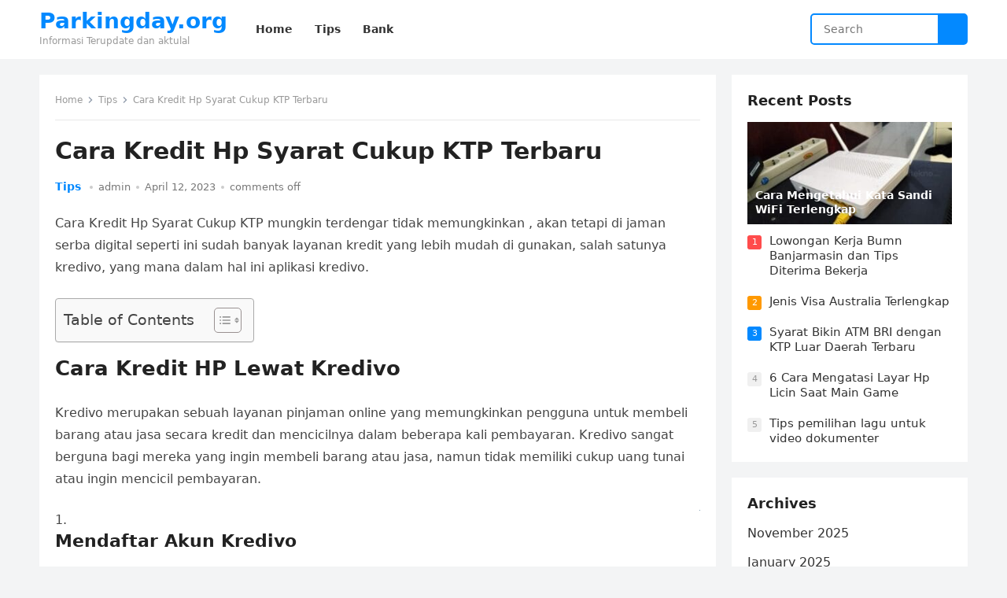

--- FILE ---
content_type: text/html; charset=UTF-8
request_url: https://www.parkingdaynyc.org/cara-kredit-hp-syarat-cukup-ktp-terbaru/
body_size: 15491
content:
<!DOCTYPE html><html lang="en-US" prefix="og: https://ogp.me/ns#"><head><script data-no-optimize="1">var litespeed_docref=sessionStorage.getItem("litespeed_docref");litespeed_docref&&(Object.defineProperty(document,"referrer",{get:function(){return litespeed_docref}}),sessionStorage.removeItem("litespeed_docref"));</script> <meta charset="UTF-8"><meta name="viewport" content="width=device-width, initial-scale=1"><meta http-equiv="X-UA-Compatible" content="IE=edge"><meta name="HandheldFriendly" content="true"><link rel="profile" href="https://gmpg.org/xfn/11"><style>img:is([sizes="auto" i], [sizes^="auto," i]) { contain-intrinsic-size: 3000px 1500px }</style><title>Cara Kredit Hp Syarat Cukup KTP Terbaru | Parkingday.org</title><meta name="description" content="Cara Kredit Hp Syarat Cukup KTP mungkin terdengar tidak memungkinkan , akan tetapi di jaman serba digital seperti ini sudah banyak layanan kredit yang lebih"/><meta name="robots" content="follow, index, max-snippet:-1, max-video-preview:-1, max-image-preview:large"/><link rel="canonical" href="https://www.parkingdaynyc.org/cara-kredit-hp-syarat-cukup-ktp-terbaru/" /><meta property="og:locale" content="en_US" /><meta property="og:type" content="article" /><meta property="og:title" content="Cara Kredit Hp Syarat Cukup KTP Terbaru | Parkingday.org" /><meta property="og:description" content="Cara Kredit Hp Syarat Cukup KTP mungkin terdengar tidak memungkinkan , akan tetapi di jaman serba digital seperti ini sudah banyak layanan kredit yang lebih" /><meta property="og:url" content="https://www.parkingdaynyc.org/cara-kredit-hp-syarat-cukup-ktp-terbaru/" /><meta property="og:site_name" content="Parkingday.org" /><meta property="article:section" content="Tips" /><meta property="og:updated_time" content="2024-10-06T16:47:08+00:00" /><meta property="og:image" content="https://www.parkingdaynyc.org/wp-content/uploads/2023/04/HP-Oppo-A78-Ponsel-Entry-Level-dengan-Dukungan-Ota-Core-Helio-G35.jpg" /><meta property="og:image:secure_url" content="https://www.parkingdaynyc.org/wp-content/uploads/2023/04/HP-Oppo-A78-Ponsel-Entry-Level-dengan-Dukungan-Ota-Core-Helio-G35.jpg" /><meta property="og:image:width" content="1200" /><meta property="og:image:height" content="675" /><meta property="og:image:alt" content="Cara Kredit Hp Syarat Cukup KTP Terbaru" /><meta property="og:image:type" content="image/jpeg" /><meta property="article:published_time" content="2023-04-12T02:24:56+00:00" /><meta property="article:modified_time" content="2024-10-06T16:47:08+00:00" /><meta name="twitter:card" content="summary_large_image" /><meta name="twitter:title" content="Cara Kredit Hp Syarat Cukup KTP Terbaru | Parkingday.org" /><meta name="twitter:description" content="Cara Kredit Hp Syarat Cukup KTP mungkin terdengar tidak memungkinkan , akan tetapi di jaman serba digital seperti ini sudah banyak layanan kredit yang lebih" /><meta name="twitter:image" content="https://www.parkingdaynyc.org/wp-content/uploads/2023/04/HP-Oppo-A78-Ponsel-Entry-Level-dengan-Dukungan-Ota-Core-Helio-G35.jpg" /><meta name="twitter:label1" content="Written by" /><meta name="twitter:data1" content="admin" /><meta name="twitter:label2" content="Time to read" /><meta name="twitter:data2" content="2 minutes" /> <script type="application/ld+json" class="rank-math-schema">{"@context":"https://schema.org","@graph":[{"@type":["Person","Organization"],"@id":"https://www.parkingdaynyc.org/#person","name":"Parkingday.org"},{"@type":"WebSite","@id":"https://www.parkingdaynyc.org/#website","url":"https://www.parkingdaynyc.org","name":"Parkingday.org","publisher":{"@id":"https://www.parkingdaynyc.org/#person"},"inLanguage":"en-US"},{"@type":"ImageObject","@id":"https://www.parkingdaynyc.org/wp-content/uploads/2023/04/HP-Oppo-A78-Ponsel-Entry-Level-dengan-Dukungan-Ota-Core-Helio-G35.jpg","url":"https://www.parkingdaynyc.org/wp-content/uploads/2023/04/HP-Oppo-A78-Ponsel-Entry-Level-dengan-Dukungan-Ota-Core-Helio-G35.jpg","width":"1200","height":"675","caption":"Cara Kredit Hp Syarat Cukup KTP Terbaru","inLanguage":"en-US"},{"@type":"BreadcrumbList","@id":"https://www.parkingdaynyc.org/cara-kredit-hp-syarat-cukup-ktp-terbaru/#breadcrumb","itemListElement":[{"@type":"ListItem","position":"1","item":{"@id":"https://www.parkingdaynyc.org","name":"Home"}},{"@type":"ListItem","position":"2","item":{"@id":"https://www.parkingdaynyc.org/tips/","name":"Tips"}},{"@type":"ListItem","position":"3","item":{"@id":"https://www.parkingdaynyc.org/cara-kredit-hp-syarat-cukup-ktp-terbaru/","name":"Cara Kredit Hp Syarat Cukup KTP Terbaru"}}]},{"@type":"WebPage","@id":"https://www.parkingdaynyc.org/cara-kredit-hp-syarat-cukup-ktp-terbaru/#webpage","url":"https://www.parkingdaynyc.org/cara-kredit-hp-syarat-cukup-ktp-terbaru/","name":"Cara Kredit Hp Syarat Cukup KTP Terbaru | Parkingday.org","datePublished":"2023-04-12T02:24:56+00:00","dateModified":"2024-10-06T16:47:08+00:00","isPartOf":{"@id":"https://www.parkingdaynyc.org/#website"},"primaryImageOfPage":{"@id":"https://www.parkingdaynyc.org/wp-content/uploads/2023/04/HP-Oppo-A78-Ponsel-Entry-Level-dengan-Dukungan-Ota-Core-Helio-G35.jpg"},"inLanguage":"en-US","breadcrumb":{"@id":"https://www.parkingdaynyc.org/cara-kredit-hp-syarat-cukup-ktp-terbaru/#breadcrumb"}},{"@type":"Person","@id":"https://www.parkingdaynyc.org/author/admin/","name":"admin","url":"https://www.parkingdaynyc.org/author/admin/","image":{"@type":"ImageObject","@id":"https://www.parkingdaynyc.org/wp-content/litespeed/avatar/3dc0378b1ebbc333f87f4d295030d5a1.jpg?ver=1768439121","url":"https://www.parkingdaynyc.org/wp-content/litespeed/avatar/3dc0378b1ebbc333f87f4d295030d5a1.jpg?ver=1768439121","caption":"admin","inLanguage":"en-US"},"sameAs":["https://www.parkingdaynyc.org"]},{"@type":"Article","headline":"Cara Kredit Hp Syarat Cukup KTP Terbaru | Parkingday.org","datePublished":"2023-04-12T02:24:56+00:00","dateModified":"2024-10-06T16:47:08+00:00","articleSection":"Tips","author":{"@id":"https://www.parkingdaynyc.org/author/admin/","name":"admin"},"publisher":{"@id":"https://www.parkingdaynyc.org/#person"},"description":"Cara Kredit Hp Syarat Cukup KTP mungkin terdengar tidak memungkinkan , akan tetapi di jaman serba digital seperti ini sudah banyak layanan kredit yang lebih","name":"Cara Kredit Hp Syarat Cukup KTP Terbaru | Parkingday.org","@id":"https://www.parkingdaynyc.org/cara-kredit-hp-syarat-cukup-ktp-terbaru/#richSnippet","isPartOf":{"@id":"https://www.parkingdaynyc.org/cara-kredit-hp-syarat-cukup-ktp-terbaru/#webpage"},"image":{"@id":"https://www.parkingdaynyc.org/wp-content/uploads/2023/04/HP-Oppo-A78-Ponsel-Entry-Level-dengan-Dukungan-Ota-Core-Helio-G35.jpg"},"inLanguage":"en-US","mainEntityOfPage":{"@id":"https://www.parkingdaynyc.org/cara-kredit-hp-syarat-cukup-ktp-terbaru/#webpage"}}]}</script> <link rel="alternate" type="application/rss+xml" title="Parkingday.org &raquo; Feed" href="https://www.parkingdaynyc.org/feed/" /><link rel="alternate" type="application/rss+xml" title="Parkingday.org &raquo; Comments Feed" href="https://www.parkingdaynyc.org/comments/feed/" /><link data-optimized="2" rel="stylesheet" href="https://www.parkingdaynyc.org/wp-content/litespeed/ucss/b5f4b80f7440568c9f352e53afc44bb7.css?ver=87a04" /><style id='wp-block-library-theme-inline-css' type='text/css'>.wp-block-audio :where(figcaption){color:#555;font-size:13px;text-align:center}.is-dark-theme .wp-block-audio :where(figcaption){color:#ffffffa6}.wp-block-audio{margin:0 0 1em}.wp-block-code{border:1px solid #ccc;border-radius:4px;font-family:Menlo,Consolas,monaco,monospace;padding:.8em 1em}.wp-block-embed :where(figcaption){color:#555;font-size:13px;text-align:center}.is-dark-theme .wp-block-embed :where(figcaption){color:#ffffffa6}.wp-block-embed{margin:0 0 1em}.blocks-gallery-caption{color:#555;font-size:13px;text-align:center}.is-dark-theme .blocks-gallery-caption{color:#ffffffa6}:root :where(.wp-block-image figcaption){color:#555;font-size:13px;text-align:center}.is-dark-theme :root :where(.wp-block-image figcaption){color:#ffffffa6}.wp-block-image{margin:0 0 1em}.wp-block-pullquote{border-bottom:4px solid;border-top:4px solid;color:currentColor;margin-bottom:1.75em}.wp-block-pullquote cite,.wp-block-pullquote footer,.wp-block-pullquote__citation{color:currentColor;font-size:.8125em;font-style:normal;text-transform:uppercase}.wp-block-quote{border-left:.25em solid;margin:0 0 1.75em;padding-left:1em}.wp-block-quote cite,.wp-block-quote footer{color:currentColor;font-size:.8125em;font-style:normal;position:relative}.wp-block-quote:where(.has-text-align-right){border-left:none;border-right:.25em solid;padding-left:0;padding-right:1em}.wp-block-quote:where(.has-text-align-center){border:none;padding-left:0}.wp-block-quote.is-large,.wp-block-quote.is-style-large,.wp-block-quote:where(.is-style-plain){border:none}.wp-block-search .wp-block-search__label{font-weight:700}.wp-block-search__button{border:1px solid #ccc;padding:.375em .625em}:where(.wp-block-group.has-background){padding:1.25em 2.375em}.wp-block-separator.has-css-opacity{opacity:.4}.wp-block-separator{border:none;border-bottom:2px solid;margin-left:auto;margin-right:auto}.wp-block-separator.has-alpha-channel-opacity{opacity:1}.wp-block-separator:not(.is-style-wide):not(.is-style-dots){width:100px}.wp-block-separator.has-background:not(.is-style-dots){border-bottom:none;height:1px}.wp-block-separator.has-background:not(.is-style-wide):not(.is-style-dots){height:2px}.wp-block-table{margin:0 0 1em}.wp-block-table td,.wp-block-table th{word-break:normal}.wp-block-table :where(figcaption){color:#555;font-size:13px;text-align:center}.is-dark-theme .wp-block-table :where(figcaption){color:#ffffffa6}.wp-block-video :where(figcaption){color:#555;font-size:13px;text-align:center}.is-dark-theme .wp-block-video :where(figcaption){color:#ffffffa6}.wp-block-video{margin:0 0 1em}:root :where(.wp-block-template-part.has-background){margin-bottom:0;margin-top:0;padding:1.25em 2.375em}</style><style id='classic-theme-styles-inline-css' type='text/css'>/*! This file is auto-generated */
.wp-block-button__link{color:#fff;background-color:#32373c;border-radius:9999px;box-shadow:none;text-decoration:none;padding:calc(.667em + 2px) calc(1.333em + 2px);font-size:1.125em}.wp-block-file__button{background:#32373c;color:#fff;text-decoration:none}</style><style id='global-styles-inline-css' type='text/css'>:root{--wp--preset--aspect-ratio--square: 1;--wp--preset--aspect-ratio--4-3: 4/3;--wp--preset--aspect-ratio--3-4: 3/4;--wp--preset--aspect-ratio--3-2: 3/2;--wp--preset--aspect-ratio--2-3: 2/3;--wp--preset--aspect-ratio--16-9: 16/9;--wp--preset--aspect-ratio--9-16: 9/16;--wp--preset--color--black: #000000;--wp--preset--color--cyan-bluish-gray: #abb8c3;--wp--preset--color--white: #ffffff;--wp--preset--color--pale-pink: #f78da7;--wp--preset--color--vivid-red: #cf2e2e;--wp--preset--color--luminous-vivid-orange: #ff6900;--wp--preset--color--luminous-vivid-amber: #fcb900;--wp--preset--color--light-green-cyan: #7bdcb5;--wp--preset--color--vivid-green-cyan: #00d084;--wp--preset--color--pale-cyan-blue: #8ed1fc;--wp--preset--color--vivid-cyan-blue: #0693e3;--wp--preset--color--vivid-purple: #9b51e0;--wp--preset--gradient--vivid-cyan-blue-to-vivid-purple: linear-gradient(135deg,rgba(6,147,227,1) 0%,rgb(155,81,224) 100%);--wp--preset--gradient--light-green-cyan-to-vivid-green-cyan: linear-gradient(135deg,rgb(122,220,180) 0%,rgb(0,208,130) 100%);--wp--preset--gradient--luminous-vivid-amber-to-luminous-vivid-orange: linear-gradient(135deg,rgba(252,185,0,1) 0%,rgba(255,105,0,1) 100%);--wp--preset--gradient--luminous-vivid-orange-to-vivid-red: linear-gradient(135deg,rgba(255,105,0,1) 0%,rgb(207,46,46) 100%);--wp--preset--gradient--very-light-gray-to-cyan-bluish-gray: linear-gradient(135deg,rgb(238,238,238) 0%,rgb(169,184,195) 100%);--wp--preset--gradient--cool-to-warm-spectrum: linear-gradient(135deg,rgb(74,234,220) 0%,rgb(151,120,209) 20%,rgb(207,42,186) 40%,rgb(238,44,130) 60%,rgb(251,105,98) 80%,rgb(254,248,76) 100%);--wp--preset--gradient--blush-light-purple: linear-gradient(135deg,rgb(255,206,236) 0%,rgb(152,150,240) 100%);--wp--preset--gradient--blush-bordeaux: linear-gradient(135deg,rgb(254,205,165) 0%,rgb(254,45,45) 50%,rgb(107,0,62) 100%);--wp--preset--gradient--luminous-dusk: linear-gradient(135deg,rgb(255,203,112) 0%,rgb(199,81,192) 50%,rgb(65,88,208) 100%);--wp--preset--gradient--pale-ocean: linear-gradient(135deg,rgb(255,245,203) 0%,rgb(182,227,212) 50%,rgb(51,167,181) 100%);--wp--preset--gradient--electric-grass: linear-gradient(135deg,rgb(202,248,128) 0%,rgb(113,206,126) 100%);--wp--preset--gradient--midnight: linear-gradient(135deg,rgb(2,3,129) 0%,rgb(40,116,252) 100%);--wp--preset--font-size--small: 13px;--wp--preset--font-size--medium: 20px;--wp--preset--font-size--large: 36px;--wp--preset--font-size--x-large: 42px;--wp--preset--spacing--20: 0.44rem;--wp--preset--spacing--30: 0.67rem;--wp--preset--spacing--40: 1rem;--wp--preset--spacing--50: 1.5rem;--wp--preset--spacing--60: 2.25rem;--wp--preset--spacing--70: 3.38rem;--wp--preset--spacing--80: 5.06rem;--wp--preset--shadow--natural: 6px 6px 9px rgba(0, 0, 0, 0.2);--wp--preset--shadow--deep: 12px 12px 50px rgba(0, 0, 0, 0.4);--wp--preset--shadow--sharp: 6px 6px 0px rgba(0, 0, 0, 0.2);--wp--preset--shadow--outlined: 6px 6px 0px -3px rgba(255, 255, 255, 1), 6px 6px rgba(0, 0, 0, 1);--wp--preset--shadow--crisp: 6px 6px 0px rgba(0, 0, 0, 1);}:where(.is-layout-flex){gap: 0.5em;}:where(.is-layout-grid){gap: 0.5em;}body .is-layout-flex{display: flex;}.is-layout-flex{flex-wrap: wrap;align-items: center;}.is-layout-flex > :is(*, div){margin: 0;}body .is-layout-grid{display: grid;}.is-layout-grid > :is(*, div){margin: 0;}:where(.wp-block-columns.is-layout-flex){gap: 2em;}:where(.wp-block-columns.is-layout-grid){gap: 2em;}:where(.wp-block-post-template.is-layout-flex){gap: 1.25em;}:where(.wp-block-post-template.is-layout-grid){gap: 1.25em;}.has-black-color{color: var(--wp--preset--color--black) !important;}.has-cyan-bluish-gray-color{color: var(--wp--preset--color--cyan-bluish-gray) !important;}.has-white-color{color: var(--wp--preset--color--white) !important;}.has-pale-pink-color{color: var(--wp--preset--color--pale-pink) !important;}.has-vivid-red-color{color: var(--wp--preset--color--vivid-red) !important;}.has-luminous-vivid-orange-color{color: var(--wp--preset--color--luminous-vivid-orange) !important;}.has-luminous-vivid-amber-color{color: var(--wp--preset--color--luminous-vivid-amber) !important;}.has-light-green-cyan-color{color: var(--wp--preset--color--light-green-cyan) !important;}.has-vivid-green-cyan-color{color: var(--wp--preset--color--vivid-green-cyan) !important;}.has-pale-cyan-blue-color{color: var(--wp--preset--color--pale-cyan-blue) !important;}.has-vivid-cyan-blue-color{color: var(--wp--preset--color--vivid-cyan-blue) !important;}.has-vivid-purple-color{color: var(--wp--preset--color--vivid-purple) !important;}.has-black-background-color{background-color: var(--wp--preset--color--black) !important;}.has-cyan-bluish-gray-background-color{background-color: var(--wp--preset--color--cyan-bluish-gray) !important;}.has-white-background-color{background-color: var(--wp--preset--color--white) !important;}.has-pale-pink-background-color{background-color: var(--wp--preset--color--pale-pink) !important;}.has-vivid-red-background-color{background-color: var(--wp--preset--color--vivid-red) !important;}.has-luminous-vivid-orange-background-color{background-color: var(--wp--preset--color--luminous-vivid-orange) !important;}.has-luminous-vivid-amber-background-color{background-color: var(--wp--preset--color--luminous-vivid-amber) !important;}.has-light-green-cyan-background-color{background-color: var(--wp--preset--color--light-green-cyan) !important;}.has-vivid-green-cyan-background-color{background-color: var(--wp--preset--color--vivid-green-cyan) !important;}.has-pale-cyan-blue-background-color{background-color: var(--wp--preset--color--pale-cyan-blue) !important;}.has-vivid-cyan-blue-background-color{background-color: var(--wp--preset--color--vivid-cyan-blue) !important;}.has-vivid-purple-background-color{background-color: var(--wp--preset--color--vivid-purple) !important;}.has-black-border-color{border-color: var(--wp--preset--color--black) !important;}.has-cyan-bluish-gray-border-color{border-color: var(--wp--preset--color--cyan-bluish-gray) !important;}.has-white-border-color{border-color: var(--wp--preset--color--white) !important;}.has-pale-pink-border-color{border-color: var(--wp--preset--color--pale-pink) !important;}.has-vivid-red-border-color{border-color: var(--wp--preset--color--vivid-red) !important;}.has-luminous-vivid-orange-border-color{border-color: var(--wp--preset--color--luminous-vivid-orange) !important;}.has-luminous-vivid-amber-border-color{border-color: var(--wp--preset--color--luminous-vivid-amber) !important;}.has-light-green-cyan-border-color{border-color: var(--wp--preset--color--light-green-cyan) !important;}.has-vivid-green-cyan-border-color{border-color: var(--wp--preset--color--vivid-green-cyan) !important;}.has-pale-cyan-blue-border-color{border-color: var(--wp--preset--color--pale-cyan-blue) !important;}.has-vivid-cyan-blue-border-color{border-color: var(--wp--preset--color--vivid-cyan-blue) !important;}.has-vivid-purple-border-color{border-color: var(--wp--preset--color--vivid-purple) !important;}.has-vivid-cyan-blue-to-vivid-purple-gradient-background{background: var(--wp--preset--gradient--vivid-cyan-blue-to-vivid-purple) !important;}.has-light-green-cyan-to-vivid-green-cyan-gradient-background{background: var(--wp--preset--gradient--light-green-cyan-to-vivid-green-cyan) !important;}.has-luminous-vivid-amber-to-luminous-vivid-orange-gradient-background{background: var(--wp--preset--gradient--luminous-vivid-amber-to-luminous-vivid-orange) !important;}.has-luminous-vivid-orange-to-vivid-red-gradient-background{background: var(--wp--preset--gradient--luminous-vivid-orange-to-vivid-red) !important;}.has-very-light-gray-to-cyan-bluish-gray-gradient-background{background: var(--wp--preset--gradient--very-light-gray-to-cyan-bluish-gray) !important;}.has-cool-to-warm-spectrum-gradient-background{background: var(--wp--preset--gradient--cool-to-warm-spectrum) !important;}.has-blush-light-purple-gradient-background{background: var(--wp--preset--gradient--blush-light-purple) !important;}.has-blush-bordeaux-gradient-background{background: var(--wp--preset--gradient--blush-bordeaux) !important;}.has-luminous-dusk-gradient-background{background: var(--wp--preset--gradient--luminous-dusk) !important;}.has-pale-ocean-gradient-background{background: var(--wp--preset--gradient--pale-ocean) !important;}.has-electric-grass-gradient-background{background: var(--wp--preset--gradient--electric-grass) !important;}.has-midnight-gradient-background{background: var(--wp--preset--gradient--midnight) !important;}.has-small-font-size{font-size: var(--wp--preset--font-size--small) !important;}.has-medium-font-size{font-size: var(--wp--preset--font-size--medium) !important;}.has-large-font-size{font-size: var(--wp--preset--font-size--large) !important;}.has-x-large-font-size{font-size: var(--wp--preset--font-size--x-large) !important;}
:where(.wp-block-post-template.is-layout-flex){gap: 1.25em;}:where(.wp-block-post-template.is-layout-grid){gap: 1.25em;}
:where(.wp-block-columns.is-layout-flex){gap: 2em;}:where(.wp-block-columns.is-layout-grid){gap: 2em;}
:root :where(.wp-block-pullquote){font-size: 1.5em;line-height: 1.6;}</style><style id='ez-toc-inline-css' type='text/css'>div#ez-toc-container .ez-toc-title {font-size: 120%;}div#ez-toc-container .ez-toc-title {font-weight: 500;}div#ez-toc-container ul li {font-size: 95%;}div#ez-toc-container ul li {font-weight: 500;}div#ez-toc-container nav ul ul li {font-size: 90%;}
.ez-toc-container-direction {direction: ltr;}.ez-toc-counter ul{counter-reset: item ;}.ez-toc-counter nav ul li a::before {content: counters(item, '.', decimal) '. ';display: inline-block;counter-increment: item;flex-grow: 0;flex-shrink: 0;margin-right: .2em; float: left; }.ez-toc-widget-direction {direction: ltr;}.ez-toc-widget-container ul{counter-reset: item ;}.ez-toc-widget-container nav ul li a::before {content: counters(item, '.', decimal) '. ';display: inline-block;counter-increment: item;flex-grow: 0;flex-shrink: 0;margin-right: .2em; float: left; }</style> <script type="litespeed/javascript" data-src="https://www.parkingdaynyc.org/wp-includes/js/jquery/jquery.min.js" id="jquery-core-js"></script> <link rel="https://api.w.org/" href="https://www.parkingdaynyc.org/wp-json/" /><link rel="alternate" title="JSON" type="application/json" href="https://www.parkingdaynyc.org/wp-json/wp/v2/posts/144" /><link rel="EditURI" type="application/rsd+xml" title="RSD" href="https://www.parkingdaynyc.org/xmlrpc.php?rsd" /><meta name="generator" content="WordPress 6.7.4" /><link rel='shortlink' href='https://www.parkingdaynyc.org/?p=144' /><link rel="alternate" title="oEmbed (JSON)" type="application/json+oembed" href="https://www.parkingdaynyc.org/wp-json/oembed/1.0/embed?url=https%3A%2F%2Fwww.parkingdaynyc.org%2Fcara-kredit-hp-syarat-cukup-ktp-terbaru%2F" /><link rel="alternate" title="oEmbed (XML)" type="text/xml+oembed" href="https://www.parkingdaynyc.org/wp-json/oembed/1.0/embed?url=https%3A%2F%2Fwww.parkingdaynyc.org%2Fcara-kredit-hp-syarat-cukup-ktp-terbaru%2F&#038;format=xml" /></head><body class="post-template-default single single-post postid-144 single-format-standard wp-embed-responsive"><div id="page" class="site"><a class="skip-link screen-reader-text" href="#content">Skip to content</a><header id="masthead" class="site-header clear"><div class="container"><div class="site-branding"><div class="site-title-desc"><div class="site-title "><h1><a href="https://www.parkingdaynyc.org">Parkingday.org</a></h1></div><div class="site-description">
Informasi Terupdate dan aktulal</div></div></div><nav id="primary-nav" class="primary-navigation"><div class="menu-tops-container"><ul id="primary-menu" class="sf-menu"><li id="menu-item-14" class="menu-item menu-item-type-custom menu-item-object-custom menu-item-home menu-item-14"><a href="https://www.parkingdaynyc.org"><span class="menu-text">Home</span></a></li><li id="menu-item-15" class="menu-item menu-item-type-taxonomy menu-item-object-category current-post-ancestor current-menu-parent current-post-parent menu-item-15"><a href="https://www.parkingdaynyc.org/tips/"><span class="menu-text">Tips</span></a></li><li id="menu-item-22" class="menu-item menu-item-type-taxonomy menu-item-object-category menu-item-22"><a href="https://www.parkingdaynyc.org/bank/"><span class="menu-text">Bank</span></a></li></ul></div></nav><div class="header-search"><form id="searchform" method="get" action="https://www.parkingdaynyc.org/">
<input type="search" name="s" class="search-input" placeholder="Search" autocomplete="off">
<button type="submit" class="search-submit"><span class="genericon genericon-search"></span></button></form></div><div class="header-toggles">
<button class="toggle nav-toggle mobile-nav-toggle" data-toggle-target=".menu-modal"  data-toggle-body-class="showing-menu-modal" aria-expanded="false" data-set-focus=".close-nav-toggle">
<span class="toggle-inner">
<span class="toggle-icon">
<svg class="svg-icon" aria-hidden="true" role="img" focusable="false" xmlns="http://www.w3.org/2000/svg" width="26" height="7" viewBox="0 0 26 7"><path fill-rule="evenodd" d="M332.5,45 C330.567003,45 329,43.4329966 329,41.5 C329,39.5670034 330.567003,38 332.5,38 C334.432997,38 336,39.5670034 336,41.5 C336,43.4329966 334.432997,45 332.5,45 Z M342,45 C340.067003,45 338.5,43.4329966 338.5,41.5 C338.5,39.5670034 340.067003,38 342,38 C343.932997,38 345.5,39.5670034 345.5,41.5 C345.5,43.4329966 343.932997,45 342,45 Z M351.5,45 C349.567003,45 348,43.4329966 348,41.5 C348,39.5670034 349.567003,38 351.5,38 C353.432997,38 355,39.5670034 355,41.5 C355,43.4329966 353.432997,45 351.5,45 Z" transform="translate(-329 -38)" /></svg>						</span>
<span class="toggle-text">Menu</span>
</span>
</button></div></div></header><div class="menu-modal cover-modal header-footer-group" data-modal-target-string=".menu-modal"><div class="menu-modal-inner modal-inner"><div class="menu-wrapper section-inner"><div class="menu-top"><button class="toggle close-nav-toggle fill-children-current-color" data-toggle-target=".menu-modal" data-toggle-body-class="showing-menu-modal" aria-expanded="false" data-set-focus=".menu-modal">
<span class="toggle-text">Close Menu</span>
<svg class="svg-icon" aria-hidden="true" role="img" focusable="false" xmlns="http://www.w3.org/2000/svg" width="16" height="16" viewBox="0 0 16 16"><polygon fill="" fill-rule="evenodd" points="6.852 7.649 .399 1.195 1.445 .149 7.899 6.602 14.352 .149 15.399 1.195 8.945 7.649 15.399 14.102 14.352 15.149 7.899 8.695 1.445 15.149 .399 14.102" /></svg>					</button><nav class="mobile-menu" aria-label="Mobile" role="navigation"><ul class="modal-menu reset-list-style"><li class="menu-item menu-item-type-custom menu-item-object-custom menu-item-home menu-item-14"><div class="ancestor-wrapper"><a href="https://www.parkingdaynyc.org">Home</a></div></li><li class="menu-item menu-item-type-taxonomy menu-item-object-category current-post-ancestor current-menu-parent current-post-parent menu-item-15"><div class="ancestor-wrapper"><a href="https://www.parkingdaynyc.org/tips/">Tips</a></div></li><li class="menu-item menu-item-type-taxonomy menu-item-object-category menu-item-22"><div class="ancestor-wrapper"><a href="https://www.parkingdaynyc.org/bank/">Bank</a></div></li></ul></nav></div></div></div></div><div class="header-space"></div><div id="content" class="site-content container  clear"><div id="primary" class="content-area"><main id="main" class="site-main" ><article id="post-144" class="post-144 post type-post status-publish format-standard has-post-thumbnail hentry category-tips"><div class="breadcrumbs">
<span class="breadcrumbs-nav">
<a href="https://www.parkingdaynyc.org">Home</a>
<span class="post-category"><a href="https://www.parkingdaynyc.org/tips/">Tips</a> </span>
<span class="post-title">Cara Kredit Hp Syarat Cukup KTP Terbaru</span>
</span></div><header class="entry-header"><h1 class="entry-title">Cara Kredit Hp Syarat Cukup KTP Terbaru</h1><div class="entry-meta"><span class="entry-category"><a href="https://www.parkingdaynyc.org/tips/">Tips</a> </span><span class="entry-author"><a href="https://www.parkingdaynyc.org/author/admin/" title="Posts by admin" rel="author">admin</a></span><span class="entry-date">April 12, 2023</span><span class="entry-comment"><span class="comments-link">comments off</span></span></div></header><div class="entry-content"><p>Cara Kredit Hp Syarat Cukup KTP mungkin terdengar tidak memungkinkan , akan tetapi di jaman serba digital seperti ini sudah banyak layanan kredit yang lebih mudah di gunakan, salah satunya kredivo, yang mana dalam hal ini aplikasi kredivo.</p><div id="ez-toc-container" class="ez-toc-v2_0_71 counter-hierarchy ez-toc-counter ez-toc-grey ez-toc-container-direction"><div class="ez-toc-title-container"><p class="ez-toc-title" style="cursor:inherit">Table of Contents</p>
<span class="ez-toc-title-toggle"><a href="#" class="ez-toc-pull-right ez-toc-btn ez-toc-btn-xs ez-toc-btn-default ez-toc-toggle" aria-label="Toggle Table of Content"><span class="ez-toc-js-icon-con"><span class=""><span class="eztoc-hide" style="display:none;">Toggle</span><span class="ez-toc-icon-toggle-span"><svg style="fill: #999;color:#999" xmlns="http://www.w3.org/2000/svg" class="list-377408" width="20px" height="20px" viewBox="0 0 24 24" fill="none"><path d="M6 6H4v2h2V6zm14 0H8v2h12V6zM4 11h2v2H4v-2zm16 0H8v2h12v-2zM4 16h2v2H4v-2zm16 0H8v2h12v-2z" fill="currentColor"></path></svg><svg style="fill: #999;color:#999" class="arrow-unsorted-368013" xmlns="http://www.w3.org/2000/svg" width="10px" height="10px" viewBox="0 0 24 24" version="1.2" baseProfile="tiny"><path d="M18.2 9.3l-6.2-6.3-6.2 6.3c-.2.2-.3.4-.3.7s.1.5.3.7c.2.2.4.3.7.3h11c.3 0 .5-.1.7-.3.2-.2.3-.5.3-.7s-.1-.5-.3-.7zM5.8 14.7l6.2 6.3 6.2-6.3c.2-.2.3-.5.3-.7s-.1-.5-.3-.7c-.2-.2-.4-.3-.7-.3h-11c-.3 0-.5.1-.7.3-.2.2-.3.5-.3.7s.1.5.3.7z"/></svg></span></span></span></a></span></div><nav><ul class='ez-toc-list ez-toc-list-level-1 eztoc-toggle-hide-by-default' ><li class='ez-toc-page-1 ez-toc-heading-level-2'><a class="ez-toc-link ez-toc-heading-1" href="#Cara_Kredit_HP_Lewat_Kredivo" title="Cara Kredit HP Lewat Kredivo">Cara Kredit HP Lewat Kredivo</a><ul class='ez-toc-list-level-3' ><li class='ez-toc-heading-level-3'><a class="ez-toc-link ez-toc-heading-2" href="#Mendaftar_Akun_Kredivo" title="Mendaftar Akun Kredivo">Mendaftar Akun Kredivo</a></li><li class='ez-toc-page-1 ez-toc-heading-level-3'><a class="ez-toc-link ez-toc-heading-3" href="#Pilih_Produk_Handphone_yang_Ingin_Dibeli" title="Pilih Produk Handphone yang Ingin Dibeli">Pilih Produk Handphone yang Ingin Dibeli</a></li><li class='ez-toc-page-1 ez-toc-heading-level-3'><a class="ez-toc-link ez-toc-heading-4" href="#Proses_Pembayaran" title="Proses Pembayaran">Proses Pembayaran</a></li><li class='ez-toc-page-1 ez-toc-heading-level-3'><a class="ez-toc-link ez-toc-heading-5" href="#Bayar_Cicilan" title="Bayar Cicilan">Bayar Cicilan</a></li><li class='ez-toc-page-1 ez-toc-heading-level-3'><a class="ez-toc-link ez-toc-heading-6" href="#Keuntungan_Menggunakan_Kredivo_untuk_Kredit_HP" title="Keuntungan Menggunakan Kredivo untuk Kredit HP">Keuntungan Menggunakan Kredivo untuk Kredit HP</a></li></ul></li></ul></nav></div><h2><span class="ez-toc-section" id="Cara_Kredit_HP_Lewat_Kredivo"></span>Cara Kredit HP Lewat Kredivo<span class="ez-toc-section-end"></span></h2><p>Kredivo merupakan sebuah layanan pinjaman online yang memungkinkan pengguna untuk membeli barang atau jasa secara kredit dan mencicilnya dalam beberapa kali pembayaran. Kredivo sangat berguna bagi mereka yang ingin membeli barang atau jasa, namun tidak memiliki cukup uang tunai atau ingin mencicil pembayaran.</p><p><img data-lazyloaded="1" src="[data-uri]" decoding="async" class="alignright size-thumbnail wp-image-146" data-src="https://www.parkingdaynyc.org/wp-content/uploads/2023/04/HP-Oppo-A78-Ponsel-Entry-Level-dengan-Dukungan-Ota-Core-Helio-G35-1x1.jpg" width="1" height="1" alt="Cara Kredit Hp Syarat Cukup KTP Terbaru" title="Cara Kredit Hp Syarat Cukup KTP Terbaru" data-srcset="https://www.parkingdaynyc.org/wp-content/uploads/2023/04/HP-Oppo-A78-Ponsel-Entry-Level-dengan-Dukungan-Ota-Core-Helio-G35-1x1.jpg 1w, https://www.parkingdaynyc.org/wp-content/uploads/2023/04/HP-Oppo-A78-Ponsel-Entry-Level-dengan-Dukungan-Ota-Core-Helio-G35-768x432.jpg 768w, https://www.parkingdaynyc.org/wp-content/uploads/2023/04/HP-Oppo-A78-Ponsel-Entry-Level-dengan-Dukungan-Ota-Core-Helio-G35-300x150.jpg 300w, https://www.parkingdaynyc.org/wp-content/uploads/2023/04/HP-Oppo-A78-Ponsel-Entry-Level-dengan-Dukungan-Ota-Core-Helio-G35-630x359.jpg 630w, https://www.parkingdaynyc.org/wp-content/uploads/2023/04/HP-Oppo-A78-Ponsel-Entry-Level-dengan-Dukungan-Ota-Core-Helio-G35-440x226.jpg 440w, https://www.parkingdaynyc.org/wp-content/uploads/2023/04/HP-Oppo-A78-Ponsel-Entry-Level-dengan-Dukungan-Ota-Core-Helio-G35.jpg 1200w" data-sizes="(max-width: 1px) 100vw, 1px" /></p><ol><li><h3><span class="ez-toc-section" id="Mendaftar_Akun_Kredivo"></span>Mendaftar Akun Kredivo<span class="ez-toc-section-end"></span></h3></li></ol><p>Langkah awal untuk mengajukan kredit HP lewat Kredivo adalah dengan mendaftar akun Kredivo. Calon pengguna hanya perlu mengisi formulir yang tersedia dan mengunggah beberapa dokumen, seperti KTP dan NPWP. Setelah mendaftar, calon debitur akan mendapatkan limit kredit yang dapat digunakan untuk membeli produk atau jasa.</p><ol start="2"><li><h3><span class="ez-toc-section" id="Pilih_Produk_Handphone_yang_Ingin_Dibeli"></span>Pilih Produk Handphone yang Ingin Dibeli<span class="ez-toc-section-end"></span></h3></li></ol><p>Setelah memiliki akun Kredivo, kalian dapat memilih produk handphone yang ingin dibeli. Pastikan untuk memilih produk yang sesuai dengan kebutuhan dan kemampuan finansial. Selain itu, pastikan juga produk handphone yang dipilih tersedia di toko yang bekerja sama dengan Kredivo.</p><ol start="3"><li><h3><span class="ez-toc-section" id="Proses_Pembayaran"></span>Proses Pembayaran<span class="ez-toc-section-end"></span></h3></li></ol><p>Setelah memilih hp, kalian dapat melakukan proses pembayaran dengan memilih Kredivo sebagai metode pembayaran. yang nanti akan diminta untuk mengisi informasi pengiriman dan melakukan pembayaran uang muka atau down payment. Setelah pembayaran uang muka berhasil dilakukan, akan menerima kontrak kredit yang harus ditandatangani.</p><ol start="4"><li><h3><span class="ez-toc-section" id="Bayar_Cicilan"></span>Bayar Cicilan<span class="ez-toc-section-end"></span></h3></li></ol><p>Setelah kontrak kredit ditandatangani, debitur dapat mulai membayar cicilan sesuai dengan jadwal yang telah disepakati. Cicilan akan dipotong secara otomatis dari limit kredit yang dimiliki . Pastikan untuk membayar cicilan tepat waktu agar tidak terkena denda atau bunga tambahan.</p><h3><span class="ez-toc-section" id="Keuntungan_Menggunakan_Kredivo_untuk_Kredit_HP"></span>Keuntungan Menggunakan Kredivo untuk Kredit HP<span class="ez-toc-section-end"></span></h3><ol><li><strong>Proses Pengajuan yang Cepat dan Mudah</strong></li></ol><p>Pengguna Kredivo dapat mengajukan kredit HP dengan cepat dan mudah melalui aplikasi Kredivo. Dokumen yang dibutuhkan untuk mengajukan kredit HP juga sangat sedikit sehingga memudahkan pengguna untuk memulai proses pengajuan.</p><ol start="2"><li><strong>Tidak Memerlukan Kartu Kredit</strong></li></ol><p>Kredivo dapat digunakan oleh pengguna yang tidak memiliki kartu kredit. Limit kredit akan diberikan oleh Kredivo dan dapat digunakan untuk membeli produk atau jasa, termasuk handphone.</p><ol start="3"><li><strong>Tersedia Cicilan Tanpa Bunga</strong></li></ol><p>Kredivo juga menawarkan cicilan tanpa bunga dengan jangka waktu pembayaran yang bervariasi. Hal ini sangat menguntungkan bagi pengguna yang ingin memiliki handphone baru, namun tidak ingin membayar bunga tambahan.</p><ol start="4"><li><strong>Pilihan Metode Pembayaran</strong></li></ol><p>Kredivo menawarkan beberapa metode pembayaran, seperti kartu kredit, transfer bank, dan e-wallet. Hal ini memudahkan pengguna untuk melakukan pembayaran sesuai dengan metode yang paling mudah sesuai kebutuhan . Yang mana bisa memilih berbagai layanan bank indonesia.</p></div><div class="entry-tags"></div></article><div class="entry-footer"><div class="share-icons"></div></div><div class="author-box clear">
<a href="https://www.parkingdaynyc.org/author/admin/"><img data-lazyloaded="1" src="[data-uri]" alt='' data-src='https://www.parkingdaynyc.org/wp-content/litespeed/avatar/ad827850d463ebbb6a33d534c1af62f2.jpg?ver=1768439121' data-srcset='https://www.parkingdaynyc.org/wp-content/litespeed/avatar/c5a8eb06d19f3e55e9b506df9dd6bb77.jpg?ver=1768439121 2x' class='avatar avatar-120 photo' height='120' width='120' decoding='async'/></a><div class="author-meta"><div class="author-name">
<a href="https://www.parkingdaynyc.org/author/admin/">admin</a></div><div class="author-desc"></div></div></div><div class="entry-related clear"><h3>Related Posts</h3><div class="content-loop clear"><div id="post-234" class="clear last post-234 post type-post status-publish format-standard has-post-thumbnail hentry category-tips"><a class="thumbnail-link" href="https://www.parkingdaynyc.org/cara-mengetahui-kata-sandi-wifi/"><div class="thumbnail-wrap">
<img data-lazyloaded="1" src="[data-uri]" width="300" height="300" data-src="https://www.parkingdaynyc.org/wp-content/uploads/2025/11/730x480-img-14435-ilustrasy-router-wi-fi-300x300.jpg" class="attachment-blogsite_post_thumb size-blogsite_post_thumb wp-post-image" alt="Cara Mengetahui Kata Sandi WiFi Terlengkap" decoding="async" data-srcset="https://www.parkingdaynyc.org/wp-content/uploads/2025/11/730x480-img-14435-ilustrasy-router-wi-fi-300x300.jpg 300w, https://www.parkingdaynyc.org/wp-content/uploads/2025/11/730x480-img-14435-ilustrasy-router-wi-fi-1x1.jpg 1w" data-sizes="(max-width: 300px) 100vw, 300px" /></div>
</a><div class="entry-category">
<a href="https://www.parkingdaynyc.org/tips/">Tips</a></div><h2 class="entry-title"><a href="https://www.parkingdaynyc.org/cara-mengetahui-kata-sandi-wifi/">Cara Mengetahui Kata Sandi WiFi Terlengkap</a></h2><div class="entry-meta"><span class="entry-author"><a href="https://www.parkingdaynyc.org/author/admin/" title="Posts by admin" rel="author">admin</a></span><span class="entry-date">November 27, 2025</span><span class="entry-comment"><span class="comments-link">comments off</span></span></div><div class="entry-summary"><p>Cara mengetahui kata sandi WiFi dibutuhkan ketika pengguna lupa sandi yang digunakan sebelumnya,apalagi jika, berbagi akses rumah, atau sekadar mengingat ulang password lama. Kebutuhan seperti itu biasanya&#8230;</p></div></div><div id="post-75" class="clear last post-75 post type-post status-publish format-standard has-post-thumbnail hentry category-tips"><a class="thumbnail-link" href="https://www.parkingdaynyc.org/lowongan-kerja-bumn-banjarmasin/"><div class="thumbnail-wrap">
<img data-lazyloaded="1" src="[data-uri]" width="300" height="300" data-src="https://www.parkingdaynyc.org/wp-content/uploads/2022/06/879049_720-300x300.jpg" class="attachment-blogsite_post_thumb size-blogsite_post_thumb wp-post-image" alt="Lowongan Kerja Bumn Banjarmasin dan Tips  Diterima Bekerja" decoding="async" data-srcset="https://www.parkingdaynyc.org/wp-content/uploads/2022/06/879049_720-300x300.jpg 300w, https://www.parkingdaynyc.org/wp-content/uploads/2022/06/879049_720-1x1.jpg 1w" data-sizes="(max-width: 300px) 100vw, 300px" /></div>
</a><div class="entry-category">
<a href="https://www.parkingdaynyc.org/tips/">Tips</a></div><h2 class="entry-title"><a href="https://www.parkingdaynyc.org/lowongan-kerja-bumn-banjarmasin/">Lowongan Kerja Bumn Banjarmasin dan Tips  Diterima Bekerja</a></h2><div class="entry-meta"><span class="entry-author"><a href="https://www.parkingdaynyc.org/author/admin/" title="Posts by admin" rel="author">admin</a></span><span class="entry-date">November 19, 2025</span><span class="entry-comment"><span class="comments-link">comments off</span></span></div><div class="entry-summary"><p>Untuk menciptakan SDM yang berdaya, Badan Usaha Milik Negara biasanya selalu menyediakan berbagai macam pekerjaan. Baik untuk pelajar fresh graduated atau yang sudah berpengalaman. Khususnya di Wilayah&#8230;</p></div></div><div id="post-228" class="clear last post-228 post type-post status-publish format-standard has-post-thumbnail hentry category-tips"><a class="thumbnail-link" href="https://www.parkingdaynyc.org/jenis-visa-australia/"><div class="thumbnail-wrap">
<img data-lazyloaded="1" src="[data-uri]" width="300" height="300" data-src="https://www.parkingdaynyc.org/wp-content/uploads/2025/01/Ilustrasi-Working-Holiday-Visa-WHV.-Foto-dari-rahasiagadis-P5d1fd5613b2d28ad.md_-300x300.jpg" class="attachment-blogsite_post_thumb size-blogsite_post_thumb wp-post-image" alt="" decoding="async" data-srcset="https://www.parkingdaynyc.org/wp-content/uploads/2025/01/Ilustrasi-Working-Holiday-Visa-WHV.-Foto-dari-rahasiagadis-P5d1fd5613b2d28ad.md_-300x300.jpg 300w, https://www.parkingdaynyc.org/wp-content/uploads/2025/01/Ilustrasi-Working-Holiday-Visa-WHV.-Foto-dari-rahasiagadis-P5d1fd5613b2d28ad.md_-1x1.jpg 1w, https://www.parkingdaynyc.org/wp-content/uploads/2025/01/Ilustrasi-Working-Holiday-Visa-WHV.-Foto-dari-rahasiagadis-P5d1fd5613b2d28ad.md_.jpg 600w" data-sizes="(max-width: 300px) 100vw, 300px" /></div>
</a><div class="entry-category">
<a href="https://www.parkingdaynyc.org/tips/">Tips</a></div><h2 class="entry-title"><a href="https://www.parkingdaynyc.org/jenis-visa-australia/">Jenis Visa Australia Terlengkap</a></h2><div class="entry-meta"><span class="entry-author"><a href="https://www.parkingdaynyc.org/author/admin/" title="Posts by admin" rel="author">admin</a></span><span class="entry-date">January 21, 2025</span><span class="entry-comment"><span class="comments-link">comments off</span></span></div><div class="entry-summary"><p>Australia dikenal sebagai salah satu destinasi populer di dunia, baik untuk berlibur, belajar, maupun bekerja. Namun, sebelum memasuki negara ini, visa menjadi dokumen penting yang harus dimiliki&#8230;.</p></div></div><div id="post-91" class="clear last post-91 post type-post status-publish format-standard has-post-thumbnail hentry category-tips"><a class="thumbnail-link" href="https://www.parkingdaynyc.org/cara-mengatasi-layar-hp-licin-saat-main-game/"><div class="thumbnail-wrap">
<img data-lazyloaded="1" src="[data-uri]" width="300" height="300" data-src="https://www.parkingdaynyc.org/wp-content/uploads/2022/09/CaraMembersihkanLayarLCDHPPixabay40niekverlaan-300x300.jpg" class="attachment-blogsite_post_thumb size-blogsite_post_thumb wp-post-image" alt="Cara Mengatasi Layar Hp Licin Saat Main Game" decoding="async" data-srcset="https://www.parkingdaynyc.org/wp-content/uploads/2022/09/CaraMembersihkanLayarLCDHPPixabay40niekverlaan-300x300.jpg 300w, https://www.parkingdaynyc.org/wp-content/uploads/2022/09/CaraMembersihkanLayarLCDHPPixabay40niekverlaan-1x1.jpg 1w" data-sizes="(max-width: 300px) 100vw, 300px" /></div>
</a><div class="entry-category">
<a href="https://www.parkingdaynyc.org/tips/">Tips</a></div><h2 class="entry-title"><a href="https://www.parkingdaynyc.org/cara-mengatasi-layar-hp-licin-saat-main-game/">6 Cara Mengatasi Layar Hp Licin Saat Main Game</a></h2><div class="entry-meta"><span class="entry-author"><a href="https://www.parkingdaynyc.org/author/admin/" title="Posts by admin" rel="author">admin</a></span><span class="entry-date">September 21, 2024</span><span class="entry-comment"><span class="comments-link">comments off</span></span></div><div class="entry-summary"><p>Apakah ada cara mengatasi layar HP licin saat main game? Karena screen adalah salah satu hal cukup penting apalagi untuk orang-orang yang kesehariannya memainkan permainan online. Namun&#8230;</p></div></div><div id="post-180" class="clear last post-180 post type-post status-publish format-standard has-post-thumbnail hentry category-tips"><a class="thumbnail-link" href="https://www.parkingdaynyc.org/tips-pemilihan-lagu-untuk-video-dokumenter/"><div class="thumbnail-wrap">
<img data-lazyloaded="1" src="[data-uri]" width="300" height="300" data-src="https://www.parkingdaynyc.org/wp-content/uploads/2024/05/diizinkan-pemprov-dki-ini-yang-harus-dilakukan-kegiatan-syuting-film-auz-300x300.jpg" class="attachment-blogsite_post_thumb size-blogsite_post_thumb wp-post-image" alt="Tips pemilihan lagu untuk video dokumenter" decoding="async" data-srcset="https://www.parkingdaynyc.org/wp-content/uploads/2024/05/diizinkan-pemprov-dki-ini-yang-harus-dilakukan-kegiatan-syuting-film-auz-300x300.jpg 300w, https://www.parkingdaynyc.org/wp-content/uploads/2024/05/diizinkan-pemprov-dki-ini-yang-harus-dilakukan-kegiatan-syuting-film-auz-1x1.jpg 1w" data-sizes="(max-width: 300px) 100vw, 300px" /></div>
</a><div class="entry-category">
<a href="https://www.parkingdaynyc.org/tips/">Tips</a></div><h2 class="entry-title"><a href="https://www.parkingdaynyc.org/tips-pemilihan-lagu-untuk-video-dokumenter/">Tips pemilihan lagu untuk video dokumenter</a></h2><div class="entry-meta"><span class="entry-author"><a href="https://www.parkingdaynyc.org/author/admin/" title="Posts by admin" rel="author">admin</a></span><span class="entry-date">May 21, 2024</span><span class="entry-comment"><span class="comments-link">comments off</span></span></div><div class="entry-summary"><p>Tahukah Anda bahwa 9 dari 10 penonton merasa musik adalah komponen penting yang membantu mereka terhubung dengan pesan yang ingin disampaikan dalam sebuah video dokumenter? Memilih lagu&#8230;</p></div></div><div id="post-173" class="clear last post-173 post type-post status-publish format-standard has-post-thumbnail hentry category-tips tag-penyakit-jamur-kucing"><a class="thumbnail-link" href="https://www.parkingdaynyc.org/apakah-jamur-pada-kucing-bisa-sembuh-sendiri-lihat-penjelasan-yang-benar/"><div class="thumbnail-wrap">
<img data-lazyloaded="1" src="[data-uri]" width="300" height="300" data-src="https://www.parkingdaynyc.org/wp-content/uploads/2024/04/Apakah-Jamur-Pada-Kucing-Bisa-Sembuh-Sendiri-300x300.jpg" class="attachment-blogsite_post_thumb size-blogsite_post_thumb wp-post-image" alt="Apakah Jamur Pada Kucing Bisa Sembuh Sendiri" decoding="async" data-srcset="https://www.parkingdaynyc.org/wp-content/uploads/2024/04/Apakah-Jamur-Pada-Kucing-Bisa-Sembuh-Sendiri-300x300.jpg 300w, https://www.parkingdaynyc.org/wp-content/uploads/2024/04/Apakah-Jamur-Pada-Kucing-Bisa-Sembuh-Sendiri-1x1.jpg 1w" data-sizes="(max-width: 300px) 100vw, 300px" /></div>
</a><div class="entry-category">
<a href="https://www.parkingdaynyc.org/tips/">Tips</a></div><h2 class="entry-title"><a href="https://www.parkingdaynyc.org/apakah-jamur-pada-kucing-bisa-sembuh-sendiri-lihat-penjelasan-yang-benar/">Apakah Jamur Pada Kucing Bisa Sembuh Sendiri? Lihat Penjelasan Yang Benar</a></h2><div class="entry-meta"><span class="entry-author"><a href="https://www.parkingdaynyc.org/author/admin/" title="Posts by admin" rel="author">admin</a></span><span class="entry-date">April 2, 2024</span><span class="entry-comment"><span class="comments-link">comments off</span></span></div><div class="entry-summary"><p>Kucing yang terinfeksi jamur memang terlihat kasihan, tapi apakah jamur pada kucing bisa sembuh sendiri? Jika benar demikian kenapa ada obat antijamur untuk kucing? Kenapa ada salep&#8230;</p></div></div></div></div></main></div><aside id="secondary" class="widget-area sidebar"><div id="blogsite-recent-3" class="widget widget-blogsite-recent widget-posts-thumbnail"><h2 class="widget-title">Recent Posts</h2><ul><li class="clear"><a href="https://www.parkingdaynyc.org/cara-mengetahui-kata-sandi-wifi/" rel="bookmark"><div class="thumbnail-wrap"><img data-lazyloaded="1" src="[data-uri]" width="300" height="150" data-src="https://www.parkingdaynyc.org/wp-content/uploads/2025/11/730x480-img-14435-ilustrasy-router-wi-fi-300x150.jpg" class="attachment-blogsite_widget_thumb size-blogsite_widget_thumb wp-post-image" alt="Cara Mengetahui Kata Sandi WiFi Terlengkap" decoding="async" data-srcset="https://www.parkingdaynyc.org/wp-content/uploads/2025/11/730x480-img-14435-ilustrasy-router-wi-fi-300x150.jpg 300w, https://www.parkingdaynyc.org/wp-content/uploads/2025/11/730x480-img-14435-ilustrasy-router-wi-fi-1x1.jpg 1w" data-sizes="(max-width: 300px) 100vw, 300px" /></div><div class="entry-wrap">Cara Mengetahui Kata Sandi WiFi Terlengkap</div><div class="gradient"></div></a></li><li class="post-list post-list-1"><span>1</span><a href="https://www.parkingdaynyc.org/lowongan-kerja-bumn-banjarmasin/" rel="bookmark">Lowongan Kerja Bumn Banjarmasin dan Tips  Diterima Bekerja</a></li><li class="post-list post-list-2"><span>2</span><a href="https://www.parkingdaynyc.org/jenis-visa-australia/" rel="bookmark">Jenis Visa Australia Terlengkap</a></li><li class="post-list post-list-3"><span>3</span><a href="https://www.parkingdaynyc.org/syarat-bikin-atm-bri-dengan-ktp-luar-daerah/" rel="bookmark">Syarat Bikin ATM BRI dengan KTP Luar Daerah Terbaru</a></li><li class="post-list post-list-4"><span>4</span><a href="https://www.parkingdaynyc.org/cara-mengatasi-layar-hp-licin-saat-main-game/" rel="bookmark">6 Cara Mengatasi Layar Hp Licin Saat Main Game</a></li><li class="post-list post-list-5"><span>5</span><a href="https://www.parkingdaynyc.org/tips-pemilihan-lagu-untuk-video-dokumenter/" rel="bookmark">Tips pemilihan lagu untuk video dokumenter</a></li></ul></div><div id="archives-3" class="widget widget_archive"><h2 class="widget-title">Archives</h2><ul><li><a href='https://www.parkingdaynyc.org/2025/11/'>November 2025</a></li><li><a href='https://www.parkingdaynyc.org/2025/01/'>January 2025</a></li><li><a href='https://www.parkingdaynyc.org/2024/11/'>November 2024</a></li><li><a href='https://www.parkingdaynyc.org/2024/09/'>September 2024</a></li><li><a href='https://www.parkingdaynyc.org/2024/05/'>May 2024</a></li><li><a href='https://www.parkingdaynyc.org/2024/04/'>April 2024</a></li><li><a href='https://www.parkingdaynyc.org/2024/02/'>February 2024</a></li><li><a href='https://www.parkingdaynyc.org/2023/08/'>August 2023</a></li><li><a href='https://www.parkingdaynyc.org/2023/07/'>July 2023</a></li><li><a href='https://www.parkingdaynyc.org/2023/06/'>June 2023</a></li><li><a href='https://www.parkingdaynyc.org/2023/04/'>April 2023</a></li><li><a href='https://www.parkingdaynyc.org/2023/03/'>March 2023</a></li><li><a href='https://www.parkingdaynyc.org/2023/02/'>February 2023</a></li><li><a href='https://www.parkingdaynyc.org/2023/01/'>January 2023</a></li><li><a href='https://www.parkingdaynyc.org/2022/12/'>December 2022</a></li><li><a href='https://www.parkingdaynyc.org/2022/11/'>November 2022</a></li><li><a href='https://www.parkingdaynyc.org/2022/10/'>October 2022</a></li><li><a href='https://www.parkingdaynyc.org/2022/09/'>September 2022</a></li><li><a href='https://www.parkingdaynyc.org/2022/07/'>July 2022</a></li><li><a href='https://www.parkingdaynyc.org/2022/06/'>June 2022</a></li><li><a href='https://www.parkingdaynyc.org/2022/05/'>May 2022</a></li><li><a href='https://www.parkingdaynyc.org/2022/04/'>April 2022</a></li></ul></div></aside></div><footer id="colophon" class="site-footer"><div class="clear"></div><div id="site-bottom" class="no-footer-widgets clear"><div class="container"><div class="site-info">
&copy; 2026 <a href="https://www.parkingdaynyc.org">Parkingday.org</a> -</div></div></div></footer></div><div id="back-top">
<a href="#top" title="Back to top"><span class="genericon genericon-collapse"></span></a></div> <script id="ez-toc-scroll-scriptjs-js-extra" type="litespeed/javascript">var eztoc_smooth_local={"scroll_offset":"30","add_request_uri":""}</script> <script id="ez-toc-js-js-extra" type="litespeed/javascript">var ezTOC={"smooth_scroll":"1","visibility_hide_by_default":"1","scroll_offset":"30","fallbackIcon":"<span class=\"\"><span class=\"eztoc-hide\" style=\"display:none;\">Toggle<\/span><span class=\"ez-toc-icon-toggle-span\"><svg style=\"fill: #999;color:#999\" xmlns=\"http:\/\/www.w3.org\/2000\/svg\" class=\"list-377408\" width=\"20px\" height=\"20px\" viewBox=\"0 0 24 24\" fill=\"none\"><path d=\"M6 6H4v2h2V6zm14 0H8v2h12V6zM4 11h2v2H4v-2zm16 0H8v2h12v-2zM4 16h2v2H4v-2zm16 0H8v2h12v-2z\" fill=\"currentColor\"><\/path><\/svg><svg style=\"fill: #999;color:#999\" class=\"arrow-unsorted-368013\" xmlns=\"http:\/\/www.w3.org\/2000\/svg\" width=\"10px\" height=\"10px\" viewBox=\"0 0 24 24\" version=\"1.2\" baseProfile=\"tiny\"><path d=\"M18.2 9.3l-6.2-6.3-6.2 6.3c-.2.2-.3.4-.3.7s.1.5.3.7c.2.2.4.3.7.3h11c.3 0 .5-.1.7-.3.2-.2.3-.5.3-.7s-.1-.5-.3-.7zM5.8 14.7l6.2 6.3 6.2-6.3c.2-.2.3-.5.3-.7s-.1-.5-.3-.7c-.2-.2-.4-.3-.7-.3h-11c-.3 0-.5.1-.7.3-.2.2-.3.5-.3.7s.1.5.3.7z\"\/><\/svg><\/span><\/span>","chamomile_theme_is_on":""}</script> <script type="litespeed/javascript">/(trident|msie)/i.test(navigator.userAgent)&&document.getElementById&&window.addEventListener&&window.addEventListener("hashchange",function(){var t,e=location.hash.substring(1);/^[A-z0-9_-]+$/.test(e)&&(t=document.getElementById(e))&&(/^(?:a|select|input|button|textarea)$/i.test(t.tagName)||(t.tabIndex=-1),t.focus())},!1)</script> <script data-no-optimize="1">window.lazyLoadOptions=Object.assign({},{threshold:300},window.lazyLoadOptions||{});!function(t,e){"object"==typeof exports&&"undefined"!=typeof module?module.exports=e():"function"==typeof define&&define.amd?define(e):(t="undefined"!=typeof globalThis?globalThis:t||self).LazyLoad=e()}(this,function(){"use strict";function e(){return(e=Object.assign||function(t){for(var e=1;e<arguments.length;e++){var n,a=arguments[e];for(n in a)Object.prototype.hasOwnProperty.call(a,n)&&(t[n]=a[n])}return t}).apply(this,arguments)}function o(t){return e({},at,t)}function l(t,e){return t.getAttribute(gt+e)}function c(t){return l(t,vt)}function s(t,e){return function(t,e,n){e=gt+e;null!==n?t.setAttribute(e,n):t.removeAttribute(e)}(t,vt,e)}function i(t){return s(t,null),0}function r(t){return null===c(t)}function u(t){return c(t)===_t}function d(t,e,n,a){t&&(void 0===a?void 0===n?t(e):t(e,n):t(e,n,a))}function f(t,e){et?t.classList.add(e):t.className+=(t.className?" ":"")+e}function _(t,e){et?t.classList.remove(e):t.className=t.className.replace(new RegExp("(^|\\s+)"+e+"(\\s+|$)")," ").replace(/^\s+/,"").replace(/\s+$/,"")}function g(t){return t.llTempImage}function v(t,e){!e||(e=e._observer)&&e.unobserve(t)}function b(t,e){t&&(t.loadingCount+=e)}function p(t,e){t&&(t.toLoadCount=e)}function n(t){for(var e,n=[],a=0;e=t.children[a];a+=1)"SOURCE"===e.tagName&&n.push(e);return n}function h(t,e){(t=t.parentNode)&&"PICTURE"===t.tagName&&n(t).forEach(e)}function a(t,e){n(t).forEach(e)}function m(t){return!!t[lt]}function E(t){return t[lt]}function I(t){return delete t[lt]}function y(e,t){var n;m(e)||(n={},t.forEach(function(t){n[t]=e.getAttribute(t)}),e[lt]=n)}function L(a,t){var o;m(a)&&(o=E(a),t.forEach(function(t){var e,n;e=a,(t=o[n=t])?e.setAttribute(n,t):e.removeAttribute(n)}))}function k(t,e,n){f(t,e.class_loading),s(t,st),n&&(b(n,1),d(e.callback_loading,t,n))}function A(t,e,n){n&&t.setAttribute(e,n)}function O(t,e){A(t,rt,l(t,e.data_sizes)),A(t,it,l(t,e.data_srcset)),A(t,ot,l(t,e.data_src))}function w(t,e,n){var a=l(t,e.data_bg_multi),o=l(t,e.data_bg_multi_hidpi);(a=nt&&o?o:a)&&(t.style.backgroundImage=a,n=n,f(t=t,(e=e).class_applied),s(t,dt),n&&(e.unobserve_completed&&v(t,e),d(e.callback_applied,t,n)))}function x(t,e){!e||0<e.loadingCount||0<e.toLoadCount||d(t.callback_finish,e)}function M(t,e,n){t.addEventListener(e,n),t.llEvLisnrs[e]=n}function N(t){return!!t.llEvLisnrs}function z(t){if(N(t)){var e,n,a=t.llEvLisnrs;for(e in a){var o=a[e];n=e,o=o,t.removeEventListener(n,o)}delete t.llEvLisnrs}}function C(t,e,n){var a;delete t.llTempImage,b(n,-1),(a=n)&&--a.toLoadCount,_(t,e.class_loading),e.unobserve_completed&&v(t,n)}function R(i,r,c){var l=g(i)||i;N(l)||function(t,e,n){N(t)||(t.llEvLisnrs={});var a="VIDEO"===t.tagName?"loadeddata":"load";M(t,a,e),M(t,"error",n)}(l,function(t){var e,n,a,o;n=r,a=c,o=u(e=i),C(e,n,a),f(e,n.class_loaded),s(e,ut),d(n.callback_loaded,e,a),o||x(n,a),z(l)},function(t){var e,n,a,o;n=r,a=c,o=u(e=i),C(e,n,a),f(e,n.class_error),s(e,ft),d(n.callback_error,e,a),o||x(n,a),z(l)})}function T(t,e,n){var a,o,i,r,c;t.llTempImage=document.createElement("IMG"),R(t,e,n),m(c=t)||(c[lt]={backgroundImage:c.style.backgroundImage}),i=n,r=l(a=t,(o=e).data_bg),c=l(a,o.data_bg_hidpi),(r=nt&&c?c:r)&&(a.style.backgroundImage='url("'.concat(r,'")'),g(a).setAttribute(ot,r),k(a,o,i)),w(t,e,n)}function G(t,e,n){var a;R(t,e,n),a=e,e=n,(t=Et[(n=t).tagName])&&(t(n,a),k(n,a,e))}function D(t,e,n){var a;a=t,(-1<It.indexOf(a.tagName)?G:T)(t,e,n)}function S(t,e,n){var a;t.setAttribute("loading","lazy"),R(t,e,n),a=e,(e=Et[(n=t).tagName])&&e(n,a),s(t,_t)}function V(t){t.removeAttribute(ot),t.removeAttribute(it),t.removeAttribute(rt)}function j(t){h(t,function(t){L(t,mt)}),L(t,mt)}function F(t){var e;(e=yt[t.tagName])?e(t):m(e=t)&&(t=E(e),e.style.backgroundImage=t.backgroundImage)}function P(t,e){var n;F(t),n=e,r(e=t)||u(e)||(_(e,n.class_entered),_(e,n.class_exited),_(e,n.class_applied),_(e,n.class_loading),_(e,n.class_loaded),_(e,n.class_error)),i(t),I(t)}function U(t,e,n,a){var o;n.cancel_on_exit&&(c(t)!==st||"IMG"===t.tagName&&(z(t),h(o=t,function(t){V(t)}),V(o),j(t),_(t,n.class_loading),b(a,-1),i(t),d(n.callback_cancel,t,e,a)))}function $(t,e,n,a){var o,i,r=(i=t,0<=bt.indexOf(c(i)));s(t,"entered"),f(t,n.class_entered),_(t,n.class_exited),o=t,i=a,n.unobserve_entered&&v(o,i),d(n.callback_enter,t,e,a),r||D(t,n,a)}function q(t){return t.use_native&&"loading"in HTMLImageElement.prototype}function H(t,o,i){t.forEach(function(t){return(a=t).isIntersecting||0<a.intersectionRatio?$(t.target,t,o,i):(e=t.target,n=t,a=o,t=i,void(r(e)||(f(e,a.class_exited),U(e,n,a,t),d(a.callback_exit,e,n,t))));var e,n,a})}function B(e,n){var t;tt&&!q(e)&&(n._observer=new IntersectionObserver(function(t){H(t,e,n)},{root:(t=e).container===document?null:t.container,rootMargin:t.thresholds||t.threshold+"px"}))}function J(t){return Array.prototype.slice.call(t)}function K(t){return t.container.querySelectorAll(t.elements_selector)}function Q(t){return c(t)===ft}function W(t,e){return e=t||K(e),J(e).filter(r)}function X(e,t){var n;(n=K(e),J(n).filter(Q)).forEach(function(t){_(t,e.class_error),i(t)}),t.update()}function t(t,e){var n,a,t=o(t);this._settings=t,this.loadingCount=0,B(t,this),n=t,a=this,Y&&window.addEventListener("online",function(){X(n,a)}),this.update(e)}var Y="undefined"!=typeof window,Z=Y&&!("onscroll"in window)||"undefined"!=typeof navigator&&/(gle|ing|ro)bot|crawl|spider/i.test(navigator.userAgent),tt=Y&&"IntersectionObserver"in window,et=Y&&"classList"in document.createElement("p"),nt=Y&&1<window.devicePixelRatio,at={elements_selector:".lazy",container:Z||Y?document:null,threshold:300,thresholds:null,data_src:"src",data_srcset:"srcset",data_sizes:"sizes",data_bg:"bg",data_bg_hidpi:"bg-hidpi",data_bg_multi:"bg-multi",data_bg_multi_hidpi:"bg-multi-hidpi",data_poster:"poster",class_applied:"applied",class_loading:"litespeed-loading",class_loaded:"litespeed-loaded",class_error:"error",class_entered:"entered",class_exited:"exited",unobserve_completed:!0,unobserve_entered:!1,cancel_on_exit:!0,callback_enter:null,callback_exit:null,callback_applied:null,callback_loading:null,callback_loaded:null,callback_error:null,callback_finish:null,callback_cancel:null,use_native:!1},ot="src",it="srcset",rt="sizes",ct="poster",lt="llOriginalAttrs",st="loading",ut="loaded",dt="applied",ft="error",_t="native",gt="data-",vt="ll-status",bt=[st,ut,dt,ft],pt=[ot],ht=[ot,ct],mt=[ot,it,rt],Et={IMG:function(t,e){h(t,function(t){y(t,mt),O(t,e)}),y(t,mt),O(t,e)},IFRAME:function(t,e){y(t,pt),A(t,ot,l(t,e.data_src))},VIDEO:function(t,e){a(t,function(t){y(t,pt),A(t,ot,l(t,e.data_src))}),y(t,ht),A(t,ct,l(t,e.data_poster)),A(t,ot,l(t,e.data_src)),t.load()}},It=["IMG","IFRAME","VIDEO"],yt={IMG:j,IFRAME:function(t){L(t,pt)},VIDEO:function(t){a(t,function(t){L(t,pt)}),L(t,ht),t.load()}},Lt=["IMG","IFRAME","VIDEO"];return t.prototype={update:function(t){var e,n,a,o=this._settings,i=W(t,o);{if(p(this,i.length),!Z&&tt)return q(o)?(e=o,n=this,i.forEach(function(t){-1!==Lt.indexOf(t.tagName)&&S(t,e,n)}),void p(n,0)):(t=this._observer,o=i,t.disconnect(),a=t,void o.forEach(function(t){a.observe(t)}));this.loadAll(i)}},destroy:function(){this._observer&&this._observer.disconnect(),K(this._settings).forEach(function(t){I(t)}),delete this._observer,delete this._settings,delete this.loadingCount,delete this.toLoadCount},loadAll:function(t){var e=this,n=this._settings;W(t,n).forEach(function(t){v(t,e),D(t,n,e)})},restoreAll:function(){var e=this._settings;K(e).forEach(function(t){P(t,e)})}},t.load=function(t,e){e=o(e);D(t,e)},t.resetStatus=function(t){i(t)},t}),function(t,e){"use strict";function n(){e.body.classList.add("litespeed_lazyloaded")}function a(){console.log("[LiteSpeed] Start Lazy Load"),o=new LazyLoad(Object.assign({},t.lazyLoadOptions||{},{elements_selector:"[data-lazyloaded]",callback_finish:n})),i=function(){o.update()},t.MutationObserver&&new MutationObserver(i).observe(e.documentElement,{childList:!0,subtree:!0,attributes:!0})}var o,i;t.addEventListener?t.addEventListener("load",a,!1):t.attachEvent("onload",a)}(window,document);</script><script data-no-optimize="1">window.litespeed_ui_events=window.litespeed_ui_events||["mouseover","click","keydown","wheel","touchmove","touchstart"];var urlCreator=window.URL||window.webkitURL;function litespeed_load_delayed_js_force(){console.log("[LiteSpeed] Start Load JS Delayed"),litespeed_ui_events.forEach(e=>{window.removeEventListener(e,litespeed_load_delayed_js_force,{passive:!0})}),document.querySelectorAll("iframe[data-litespeed-src]").forEach(e=>{e.setAttribute("src",e.getAttribute("data-litespeed-src"))}),"loading"==document.readyState?window.addEventListener("DOMContentLoaded",litespeed_load_delayed_js):litespeed_load_delayed_js()}litespeed_ui_events.forEach(e=>{window.addEventListener(e,litespeed_load_delayed_js_force,{passive:!0})});async function litespeed_load_delayed_js(){let t=[];for(var d in document.querySelectorAll('script[type="litespeed/javascript"]').forEach(e=>{t.push(e)}),t)await new Promise(e=>litespeed_load_one(t[d],e));document.dispatchEvent(new Event("DOMContentLiteSpeedLoaded")),window.dispatchEvent(new Event("DOMContentLiteSpeedLoaded"))}function litespeed_load_one(t,e){console.log("[LiteSpeed] Load ",t);var d=document.createElement("script");d.addEventListener("load",e),d.addEventListener("error",e),t.getAttributeNames().forEach(e=>{"type"!=e&&d.setAttribute("data-src"==e?"src":e,t.getAttribute(e))});let a=!(d.type="text/javascript");!d.src&&t.textContent&&(d.src=litespeed_inline2src(t.textContent),a=!0),t.after(d),t.remove(),a&&e()}function litespeed_inline2src(t){try{var d=urlCreator.createObjectURL(new Blob([t.replace(/^(?:<!--)?(.*?)(?:-->)?$/gm,"$1")],{type:"text/javascript"}))}catch(e){d="data:text/javascript;base64,"+btoa(t.replace(/^(?:<!--)?(.*?)(?:-->)?$/gm,"$1"))}return d}</script><script data-no-optimize="1">var litespeed_vary=document.cookie.replace(/(?:(?:^|.*;\s*)_lscache_vary\s*\=\s*([^;]*).*$)|^.*$/,"");litespeed_vary||fetch("/wp-content/plugins/litespeed-cache/guest.vary.php",{method:"POST",cache:"no-cache",redirect:"follow"}).then(e=>e.json()).then(e=>{console.log(e),e.hasOwnProperty("reload")&&"yes"==e.reload&&(sessionStorage.setItem("litespeed_docref",document.referrer),window.location.reload(!0))});</script><script data-optimized="1" type="litespeed/javascript" data-src="https://www.parkingdaynyc.org/wp-content/litespeed/js/a488d273b0150e396273429c955b6393.js?ver=87a04"></script><script defer src="https://static.cloudflareinsights.com/beacon.min.js/vcd15cbe7772f49c399c6a5babf22c1241717689176015" integrity="sha512-ZpsOmlRQV6y907TI0dKBHq9Md29nnaEIPlkf84rnaERnq6zvWvPUqr2ft8M1aS28oN72PdrCzSjY4U6VaAw1EQ==" data-cf-beacon='{"version":"2024.11.0","token":"25307c0c01094aecaabd44d34248c6ad","r":1,"server_timing":{"name":{"cfCacheStatus":true,"cfEdge":true,"cfExtPri":true,"cfL4":true,"cfOrigin":true,"cfSpeedBrain":true},"location_startswith":null}}' crossorigin="anonymous"></script>
</body></html>
<!-- Page optimized by LiteSpeed Cache @2026-01-21 23:54:08 -->

<!-- Page cached by LiteSpeed Cache 7.6.2 on 2026-01-21 23:54:08 -->
<!-- Guest Mode -->
<!-- QUIC.cloud CCSS loaded ✅ /ccss/2cb5a416ad1ac76e1b01a3a394510b35.css -->
<!-- QUIC.cloud CCSS bypassed due to generation error ❌ -->
<!-- QUIC.cloud UCSS loaded ✅ /ucss/b5f4b80f7440568c9f352e53afc44bb7.css -->

--- FILE ---
content_type: text/css; charset=UTF-8
request_url: https://www.parkingdaynyc.org/wp-content/litespeed/ucss/b5f4b80f7440568c9f352e53afc44bb7.css?ver=87a04
body_size: 4221
content:
.wp-lightbox-container button:not(:hover):not(:active):not(.has-background){background-color:#5a5a5a40;border:0}.wp-lightbox-overlay .close-button:not(:hover):not(:active):not(.has-background){background:0 0;border:0}ol,ul{box-sizing:border-box}.entry-content{counter-reset:footnotes}:root{--wp--preset--font-size--normal:16px;--wp--preset--font-size--huge:42px}.screen-reader-text:focus{left:5px}html :where(img[class*=wp-image-]){height:auto;max-width:100%}#ez-toc-container{background:#f9f9f9;border:1px solid #aaa;border-radius:4px;-webkit-box-shadow:0 1px 1px rgba(0,0,0,.05);box-shadow:0 1px 1px rgba(0,0,0,.05);display:table;margin-bottom:1em;padding:10px 20px 10px 10px;position:relative;width:auto}#ez-toc-container ul ul{margin-left:1.5em}#ez-toc-container li,#ez-toc-container ul{padding:0}#ez-toc-container li,#ez-toc-container ul,#ez-toc-container ul li{background:0 0;list-style:none;line-height:1.6;margin:0;overflow:hidden;z-index:1}#ez-toc-container .ez-toc-title{text-align:left;line-height:1.45;margin:0;padding:0}.ez-toc-title-container{display:table;width:100%}.ez-toc-btn,.ez-toc-title,.ez-toc-title-toggle{display:inline;text-align:left;vertical-align:middle}.ez-toc-btn{display:inline-block;font-weight:400;padding:6px 12px;margin-bottom:0;font-size:14px;line-height:1.428571429;text-align:center;white-space:nowrap;cursor:pointer;background-image:none;border:1px solid transparent;border-radius:4px;-webkit-user-select:none;-moz-user-select:none;-ms-user-select:none;-o-user-select:none;user-select:none}#ez-toc-container a{color:#444;box-shadow:none;text-decoration:none;text-shadow:none;display:inline-flex;align-items:stretch;flex-wrap:nowrap}#ez-toc-container a:visited{color:#9f9f9f}#ez-toc-container a:hover{text-decoration:underline}#ez-toc-container a.ez-toc-toggle{display:flex;align-items:center;color:#444;background:inherit;border:inherit}.ez-toc-btn:focus{outline:#333 dotted thin;outline:-webkit-focus-ring-color auto 5px;outline-offset:-2px}.ez-toc-btn:focus,.ez-toc-btn:hover{color:#333;text-decoration:none}.ez-toc-btn:active{outline:0;-webkit-box-shadow:inset 0 3px 5px rgba(0,0,0,.125);box-shadow:inset 0 3px 5px rgba(0,0,0,.125)}.ez-toc-btn-default{color:#333;background-color:#fff;-webkit-box-shadow:inset 0 1px 0 rgba(255,255,255,.15),0 1px 1px rgba(0,0,0,.075);box-shadow:inset 0 1px 0 rgba(255,255,255,.15),0 1px 1px rgba(0,0,0,.075);text-shadow:0 1px 0#fff;background-image:-webkit-gradient(linear,left 0,left 100%,from(#fff),to(#e0e0e0));background-image:-webkit-linear-gradient(top,#fff 0,#e0e0e0 100%);background-image:-moz-linear-gradient(top,#fff 0,#e0e0e0 100%);background-image:linear-gradient(to bottom,#fff 0,#e0e0e0 100%);background-repeat:repeat-x;border-color:#ccc}.ez-toc-btn-default:active{background-color:#ebebeb}.ez-toc-btn-default:active,.ez-toc-btn-default:focus,.ez-toc-btn-default:hover{color:#333;border-color:#adadad}.ez-toc-btn-default:active{background-image:none;background-color:#e0e0e0;border-color:#dbdbdb;-webkit-box-shadow:inset 0 3px 5px rgba(0,0,0,.125);box-shadow:inset 0 3px 5px rgba(0,0,0,.125)}.ez-toc-btn-xs{font-size:12px;line-height:1.5;border-radius:3px;padding:1px 5px}.ez-toc-btn:active{background-image:none}.ez-toc-btn-default:focus,.ez-toc-btn-default:hover{background-color:#e0e0e0;background-position:0-15px}.ez-toc-pull-right{float:right!important;margin-left:10px}#ez-toc-container .ez-toc-js-icon-con{display:initial;float:right;position:relative;font-size:16px;padding:0;border:1px solid #999191;border-radius:5px;cursor:pointer;left:10px;width:35px}div#ez-toc-container .ez-toc-title{display:initial}#ez-toc-container .eztoc-toggle-hide-by-default,.eztoc-hide{display:none}.ez-toc-icon-toggle-span{display:flex;align-items:center;width:35px;height:30px;justify-content:center;direction:ltr}@font-face{font-display:swap;font-family:"FontAwesome";src:url(/wp-content/themes/blogsite/assets/fonts/fontawesome-webfont.eot?v=4.7.0);src:url(/wp-content/themes/blogsite/assets/fonts/fontawesome-webfont.eot?#iefix&v=4.7.0)format("embedded-opentype"),url(/wp-content/themes/blogsite/assets/fonts/fontawesome-webfont.woff2?v=4.7.0)format("woff2"),url(/wp-content/themes/blogsite/assets/fonts/fontawesome-webfont.woff?v=4.7.0)format("woff"),url(/wp-content/themes/blogsite/assets/fonts/fontawesome-webfont.ttf?v=4.7.0)format("truetype"),url(/wp-content/themes/blogsite/assets/fonts/fontawesome-webfont.svg?v=4.7.0#fontawesomeregular)format("svg");font-weight:400;font-style:normal}html{-webkit-text-size-adjust:100%}*,:after,:before,input{box-sizing:border-box}article,aside,div,footer,form,h1,h2,h3,header,html,img,li,nav,ol,p,span,strong,ul{margin:0;padding:0;border:0;outline:0;font-size:100%;vertical-align:baseline;background:0 0;word-wrap:break-word}a,body{margin:0;padding:0;vertical-align:baseline;background:0 0}body{border:0;outline:0;word-wrap:break-word;background:#f3f4f5;color:#444;font-style:normal;font-size:16px;font-weight:400;line-height:1.6em}article,aside,footer,header,main,nav{display:block}.entry-content ul li ul li,nav ul{list-style:none}a{font-size:100%;color:#222;text-decoration:none}input{vertical-align:middle;-moz-box-sizing:border-box;-webkit-box-sizing:border-box}img{max-width:100%;-webkit-backface-visibility:hidden}img,img[class*=align],img[class*=attachment-]{height:auto}.screen-reader-text{border:0;clip-path:inset(50%);height:1px;margin:-1px;overflow:hidden;padding:0;position:absolute!important;width:1px;word-wrap:normal!important}.screen-reader-text:focus{background-color:#f1f1f1;border-radius:3px;box-shadow:0 0 2px 2px rgba(0,0,0,.6);clip:auto!important;clip-path:none;color:#21759b;display:block;font-size:14px;font-size:.875rem;font-weight:700;height:auto;right:5px;line-height:normal;padding:15px 23px 14px;text-decoration:none;top:5px;width:auto;z-index:100000}.skip-link{left:-9999rem;top:2.5rem;z-index:999999999;text-decoration:underline}.skip-link:focus{display:block;left:6px;top:7px;font-size:14px;font-weight:600;text-decoration:none;line-height:normal;padding:15px 23px 14px;z-index:100000;right:auto}h1,h2,h3{color:#222}h1,h2,h3,strong{font-weight:700}input,input[type=search]{border-radius:3px;font-size:15px;font-weight:400;background-color:#fff;border:1px solid #e9e9e9;color:#333}button,input[type=search]{height:40px;line-height:40px;padding:0 15px}button{border:0;color:#fff;white-space:nowrap;vertical-align:middle;cursor:pointer;font-size:14px;font-weight:700;-webkit-appearance:button}button:hover{opacity:.85;text-decoration:none}[type=submit]::-moz-focus-inner,button::-moz-focus-inner{border-style:none;padding:0}.alignright{float:right;margin:0 0 20px 20px}.clear:after,.clear:before{content:"";display:table}.clear,.clear:after{clear:both}.screen-reader-text{clip:rect(1px,1px,1px,1px)}a:hover{text-decoration:none}a:visited{color:#222}.container{margin:0 auto;width:1180px}@font-face{font-display:swap;font-family:"Genericons";src:url(/wp-content/themes/blogsite/genericons/font/genericons-regular-webfont.eot);src:url(/wp-content/themes/blogsite/genericons/font/genericons-regular-webfont.eot?#iefix)format("embedded-opentype"),url(/wp-content/themes/blogsite/genericons/font/genericons-regular-webfont.woff)format("woff"),url(/wp-content/themes/blogsite/genericons/font/genericons-regular-webfont.ttf)format("truetype"),url(/wp-content/themes/blogsite/genericons/font/genericons-regular-webfont.svg#genericonsregular)format("svg");font-weight:400;font-style:normal}#masthead .container,.sf-menu li{position:relative}.site-header{background-color:#fff;width:100%;height:75px;line-height:1}.search-input{background:#fff;border:1px solid #e9e9e9;height:38px;line-height:38px;color:#333;text-indent:5px}.search-input:focus{background-color:#fff;border-color:#bfbfbf}.search-submit{border-left:none;color:#999;font-size:15px;font-weight:600;height:38px;line-height:1;cursor:pointer;text-align:center;vertical-align:middle}.header-search{border:2px solid #0389ff;border-radius:5px;line-height:1;width:200px;height:40px;position:absolute;top:17px;right:0;z-index:2}.header-search .search-input{background:0 0;border-radius:5px;border:0;color:#333;font-size:14px;width:100%;height:36px;line-height:36px;padding:0 15px 0 10px}.header-search .search-input:focus{outline:0}.header-search .search-submit{box-shadow:none;width:36px;height:36px;padding:0;position:absolute;top:0;right:0;text-align:center;-webkit-backface-visibility:hidden}.header-search .search-submit .genericon{font-size:18px}.header-search .search-submit:hover{opacity:1}.site-branding{text-align:left}.site-branding,.site-title-desc{float:left;margin-right:10px}.site-title{font-size:28px;font-weight:700;margin:13px 0 5px}.sf-menu a,.site-title a{display:block}.site-description{color:#999;font-size:12px}.sf-menu,.sf-menu *{margin:0;padding:0;list-style:none}#primary-menu,.sf-menu,.sf-menu>li{float:left}.sf-menu a{position:relative;text-decoration:none;zoom:1}.sf-menu li{white-space:nowrap;margin-left:4px;line-height:75px}.sf-menu li a{color:#333;font-size:14px;font-weight:600;transition:.3s all}.sf-menu li a .menu-text{border-radius:3px;display:inline-block;height:34px;line-height:34px;padding:0 12px}.header-search .search-submit,.sf-menu li a:hover .menu-text{background-color:#0389ff;color:#fff}.entry-title a,.entry-title a:visited{color:#222}#page{position:relative}.site-content{padding:20px 0}#primary{float:left;width:860px}.site-main{background-color:#fff;padding:20px;transition:.3s all}.breadcrumbs,.thumbnail-wrap{position:relative}.breadcrumbs{background-color:#fff;border-bottom:1px solid #e9e9e9;padding-bottom:12px;margin-bottom:20px}.breadcrumbs .breadcrumbs-nav{color:#999;font-size:12px;display:block;overflow:hidden;text-overflow:ellipsis;white-space:nowrap}.breadcrumbs .breadcrumbs-nav a{background:url(/wp-content/themes/blogsite/assets/img/arrow-right.png)no-repeat right center;background-size:8px 8px;color:#999;padding-right:14px;margin-right:2px}.content-loop .hentry:after{clear:both;content:" ";display:block}.content-loop .hentry:nth-of-type(1) .entry-category a{background-color:#2dde98}.content-loop .hentry:nth-of-type(2) .entry-category a{background-color:#1cc7d0}.content-loop .hentry:nth-of-type(3) .entry-category a{background-color:#008eaa}.content-loop .hentry:nth-of-type(4) .entry-category a{background-color:#f90}.content-loop .hentry:nth-of-type(5) .entry-category a{background-color:#ff6c5f}.content-loop .hentry:nth-of-type(6) .entry-category a{background-color:#ff4f81}.content-loop .thumbnail-link{float:left;width:230px;margin:0 20px 0 0;line-height:.5}.content-loop .thumbnail-link img{width:100%;height:auto}.content-loop .entry-title{font-size:1.6em}.content-loop .entry-category a{background-color:#0389ff;border-radius:3px;color:#fff;display:inline-block;font-size:12px;height:24px;line-height:24px;margin-bottom:10px;padding:0 10px;-webkit-backface-visibility:hidden;z-index:999}.content-loop .entry-category a:hover{color:#fff;opacity:.8;text-decoration:none}.content-loop .entry-meta{margin-bottom:10px}.content-loop .entry-summary{margin-bottom:0}.single #primary .entry-header .entry-category a{color:#0389ff;font-size:14px;font-weight:700}.content-loop{margin-bottom:-20px}.content-loop .hentry{border-bottom:1px solid #e9e9e9;margin-bottom:20px;padding-bottom:20px;position:relative}.content-loop .hentry:last-child{border-bottom:none}.content-loop .entry-title{line-height:1.25;margin-bottom:8px}#back-top a:hover,.content-loop .entry-title a:hover{text-decoration:none}.content-loop .entry-summary{display:table;line-height:1.8;overflow:hidden;display:-webkit-box;-webkit-line-clamp:3;-webkit-box-orient:vertical}.content-loop .entry-summary p{display:inline}.content-loop .entry-meta,.single #primary .entry-header .entry-meta{font-size:13px;position:relative;color:#777}.content-loop .entry-meta a,.single #primary .entry-header .entry-meta a{color:#777}.content-loop .entry-meta a:hover,.single #primary .entry-header .entry-meta a:hover{color:#222}#site-bottom .site-info a:hover,.single #primary .entry-header .entry-meta .entry-category a{color:#0389ff}.single #primary .entry-header .entry-meta .entry-category a:hover{color:#f90}.content-loop .entry-meta .entry-author,.content-loop .entry-meta .entry-comment,.content-loop .entry-meta .entry-date,.single #primary .entry-header .entry-meta .entry-author,.single #primary .entry-header .entry-meta .entry-comment,.single #primary .entry-header .entry-meta .entry-date{position:relative;margin-left:7px;padding-left:11px}.content-loop .entry-meta .entry-author:before,.content-loop .entry-meta .entry-comment:before,.content-loop .entry-meta .entry-date:before,.single #primary .entry-header .entry-meta .entry-author:before,.single #primary .entry-header .entry-meta .entry-comment:before,.single #primary .entry-header .entry-meta .entry-date:before{background-color:#ccc;border-radius:50%;color:#aaa;content:" ";display:inline-block;width:4px;height:4px;position:absolute;left:0;top:6px}.content-loop .entry-meta span:first-child,.single #primary .entry-header .entry-meta span:first-child{padding-left:0;margin-left:0}.content-loop .entry-meta span:first-child:before,.single #primary .entry-header .entry-meta span:first-child:before{content:none}.entry-related h3,.single .entry-header{margin-bottom:20px}.single .entry-header .entry-meta{margin-bottom:15px}.single .entry-footer{margin-top:20px}.single h1.entry-title{font-size:30px;line-height:1.25;margin-bottom:15px}.entry-related{border-top:1px solid #e9e9e9;margin:20px 0 0;padding:20px 0 0}.entry-related h3{font-size:22px}.entry-tags{margin-bottom:-5px}.author-box{border-top:1px solid #e9e9e9;margin-top:20px;padding:20px 0 0}.author-box .avatar{border-radius:50%;float:left;width:72px;height:auto;line-height:.8;margin:0 15px 0 0}.author-box .author-meta{display:table}.author-box .author-meta .author-name{font-size:16px;font-weight:700;margin-bottom:5px}.author-box .author-meta .author-desc{margin-bottom:5px}.entry-content h2,.entry-content h3{line-height:1.35}.entry-content h2{font-size:26px}.entry-content h3{font-size:22px}.entry-content p{line-height:1.8;margin-bottom:25px}.entry-content ol,.entry-content ul{margin:0 0 25px}.entry-content ul ul{margin:8px 0 0 25px}.entry-content ul li{list-style:inside;margin:0 0 10px;position:relative}.entry-content ol li{list-style:inside decimal;margin:0 0 10px}.entry-content ::-webkit-file-upload-button{-webkit-appearance:button;font:inherit}.sidebar{float:right;width:300px}.sidebar .widget{background-color:#fff;margin-bottom:20px;padding:20px;line-height:1.4;transition:.3s all}.sidebar .widget ul li:last-child,.sidebar .widget:last-child{margin-bottom:0}.sidebar .widget .widget-title,.sidebar .widget h2{color:#222;font-size:18px;font-weight:700;margin-bottom:15px}.sidebar .widget ul>li{line-height:1.4;list-style:none;margin-bottom:15px;position:relative}.sidebar .widget ul>li a{color:#333}.sidebar .widget-posts-thumbnail ul li{margin:0 0 20px}.sidebar .widget-posts-thumbnail ul li:after{content:"";display:block;clear:both}.sidebar .widget-posts-thumbnail ul>li:first-child{line-height:.5;margin-bottom:12px;position:relative}.sidebar .widget-posts-thumbnail ul>li.post-list{font-size:15px;line-height:1.3;padding-left:28px;position:relative}.sidebar .widget-posts-thumbnail ul>li.post-list:nth-of-type(2) span{background-color:#ff4c4c;color:#fff}.sidebar .widget-posts-thumbnail ul>li.post-list:nth-of-type(3) span{background-color:#f90;color:#fff}.sidebar .widget-posts-thumbnail ul>li.post-list:nth-of-type(4) span{background-color:#0389ff;color:#fff}.sidebar .widget-posts-thumbnail ul>li.post-list span{background-color:#f0f0f0;border-radius:3px;display:inline-block;font-size:11px;width:18px;height:18px;line-height:18px;color:#999;text-align:center;position:absolute;left:0;top:2px}.sidebar .widget-posts-thumbnail .entry-wrap{color:#fff;position:absolute;bottom:0;left:0;font-size:14px;font-weight:700;line-height:1.3;width:100%;padding:10px;z-index:99}.sidebar .widget-posts-thumbnail .thumbnail-wrap img{width:100%}#back-top{display:none;position:fixed;bottom:15px;right:15px}#back-top a span{border-radius:3px;color:#fff;font-size:18px;width:30px;height:30px;display:block;line-height:30px;text-align:center;text-decoration:none;vertical-align:middle}#back-top a:hover span{color:#fff}#site-bottom{background-color:#222;border-top:1px solid #333;font-size:13px;padding:20px 0;text-align:center}#site-bottom.no-footer-widgets{border-top:none}#site-bottom,#site-bottom .site-info a{color:rgba(255,255,255,.6)}.gradient,.header-toggles{display:none;position:absolute}.gradient{background:linear-gradient(to bottom,transparent 0,rgba(0,0,0,.45) 100%);filter:progid:DXImageTransform.Microsoft.gradient(startColorstr='#00000000',endColorstr='#a6000000',GradientType=0);bottom:0;content:"";height:60%;left:0;width:100%;z-index:2}.header-toggles{top:17px;right:5px}.header-toggles .toggle-icon{position:relative;padding:1px 0}.header-toggles .toggle-icon svg{fill:#333;height:.5rem;padding:1px 0}.header-toggles .toggle-text{color:#333;font-size:.85em;text-transform:uppercase}button.toggle{background:0 0;border:0;box-shadow:none;border-radius:0;color:#666;font-size:inherit;font-weight:400;letter-spacing:inherit;padding:0;text-transform:none}button.toggle:hover{background:0 0;color:#333}.menu-modal{background:#fff;display:none;opacity:0;overflow-y:auto;overflow-x:hidden;position:fixed;bottom:0;left:-99999rem;right:99999rem;top:0;transition:opacity .25s ease-in,left 0s .25s,right 0s .25s;z-index:99}.menu-modal-inner{background:#fff;display:flex;justify-content:stretch;overflow:auto;-ms-overflow-style:auto;width:100%}.menu-wrapper{display:flex;flex-direction:column;justify-content:space-between;position:relative;width:100%}button.close-nav-toggle{display:block;font-size:1rem;justify-content:flex-end;padding:.3rem 1.5rem;width:100%;height:auto;text-align:right}button.close-nav-toggle svg{height:1rem;width:1rem;position:relative;top:3px}button.close-nav-toggle .toggle-text{margin-right:.6rem}.menu-modal .menu-top{flex-shrink:0}.modal-menu li{border-color:#dedfdf;border-style:solid;border-width:.1rem 0 0;display:flex;flex-wrap:wrap;line-height:1;justify-content:flex-start;margin:0}.modal-menu>li>.ancestor-wrapper>a{font-size:1rem;font-weight:700}.modal-menu>li:last-child{border-bottom-width:.1rem}.modal-menu .ancestor-wrapper{display:flex;justify-content:space-between;width:100%}.modal-menu a{display:block;padding:1rem 2.5rem 1rem 1.5rem;line-height:30px;text-decoration:none;width:100%;color:#333}.modal-menu a:focus,.modal-menu a:hover{text-decoration:underline}.menu-wrapper .menu-item{position:relative}.mobile-menu{display:block}body,button,h1,h2,h3,input,input[type=search]{font-family:system-ui,-apple-system,BlinkMacSystemFont,"Segoe UI","Helvetica Neue",sans-serif}.author-box a,.breadcrumbs .breadcrumbs-nav a:hover,.entry-content a,.entry-title a:hover,.sidebar .widget a,.sidebar .widget ul li a:hover,.site-title a,a:hover{color:#0389ff}#back-top a span,button{background-color:#0389ff}.author-box a:hover,.entry-content a:hover{color:#f90}#back-top a:hover span,.sidebar .widget ul li:before{background-color:#f90}#primary .entry-content p{font-size:1em;line-height:1.8em;margin-bottom:25px}.entry-content h2,.entry-content h3{margin-bottom:25px}.entry-content a{text-decoration:underline}@media only screen and (min-width:960px) and (max-width:1179px){.container{width:940px}#primary{width:620px}.header-search{width:180px}.sf-menu li a{font-size:13px;font-weight:400}.sf-menu li a .menu-text{padding:0 8px}#primary-menu{margin-left:15px}.menu-item-home{display:none}.content-loop .thumbnail-link{width:210px}.content-loop .entry-title{font-size:1.2em}.content-loop .entry-summary{line-height:1.55}}@media only screen and (max-width:959px){#primary-nav,.header-search{display:none}.header-toggles{display:block}.container{width:98%}.site-header{height:60px}.header-toggles{top:9px}.site-title{font-size:24px;line-height:60px;margin:0}.site-description{display:none}#primary{margin-bottom:25px}#primary,#secondary{float:none;width:100%}#site-bottom{text-align:center}#site-bottom .site-info{float:none;margin-bottom:10px}}@media only screen and (max-width:767px){.site-content{padding:10px 0}.single .breadcrumbs .post-title{display:none}.single .breadcrumbs .post-category a{background:0 0}.entry-summary,.entry-summary:before{clear:both;display:block}.entry-summary:before{content:" "}.single .entry-header{margin-bottom:20px}#site-bottom{text-align:center}#site-bottom .site-info{float:none;margin-bottom:10px}}@media only screen and (min-width:480px) and (max-width:767px){.site-main{padding:15px}.content-loop .thumbnail-link{width:140px;margin:0 20px 20px 0}.content-loop .entry-title{font-size:18px}.content-loop .entry-meta .entry-author{display:none}.content-loop .entry-meta .entry-date{margin-left:0;padding-left:0}.content-loop .entry-meta .entry-date:before{display:none;padding-left:0}}@media only screen and (max-width:479px){.site-content{padding:10px 0}.site-main{padding:10px}.content-loop .thumbnail-link{float:left;width:110px;margin:0 15px 15px 0}.content-loop .entry-meta,.content-loop .entry-meta .entry-author,.content-loop .entry-meta .entry-comment,.single #primary .entry-header .entry-author,.single #primary .entry-header .entry-comment{display:none}.content-loop .entry-title{font-size:1.2em;margin-bottom:5px;overflow:hidden;display:-webkit-box;-webkit-line-clamp:3;-webkit-box-orient:vertical}.content-loop .entry-meta .entry-date{margin-left:0;padding-left:0}.content-loop .entry-meta .entry-date:before{display:none;padding-left:0}.content-loop .entry-category a{height:24px;line-height:24px;padding:0 6px}.entry-related .hentry{float:none;width:100%}.entry-related .hentry:after{content:" ";clear:both;display:block}.single h1.entry-title{font-size:24px}.sidebar .widget{margin-bottom:10px;padding:10px}}